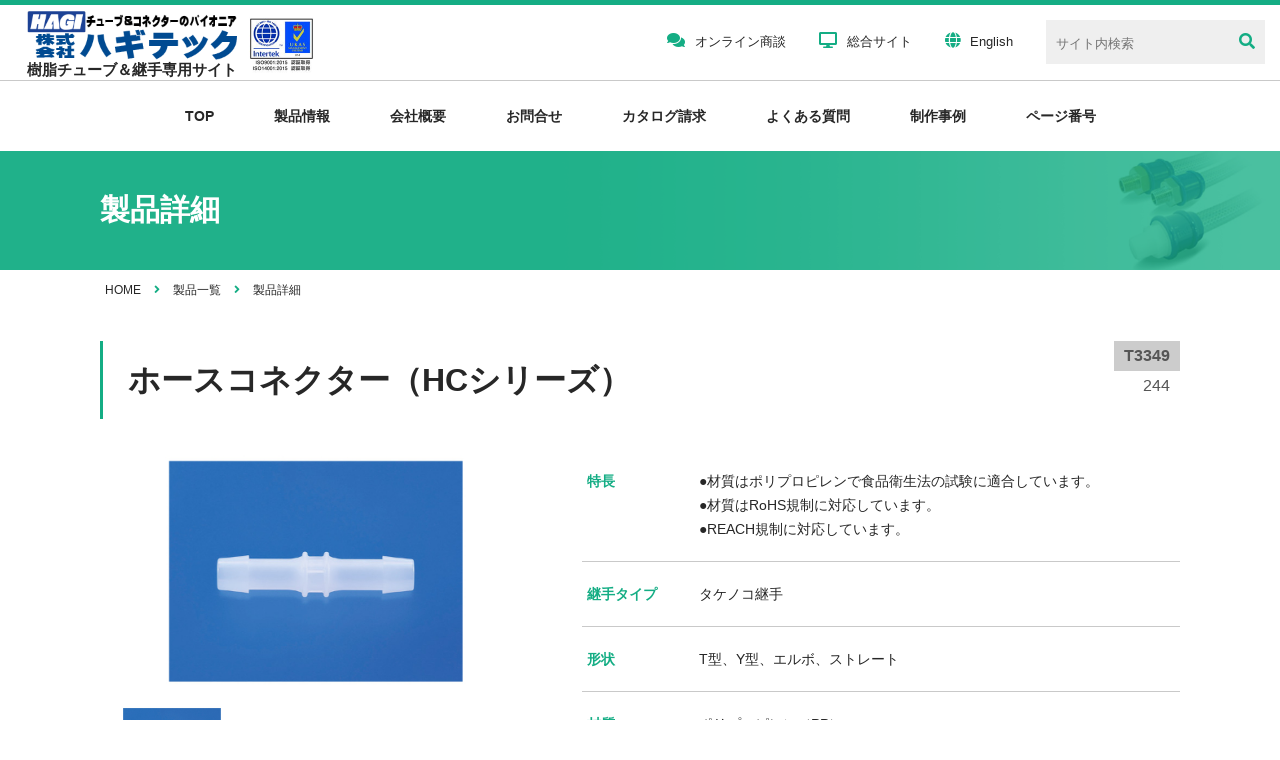

--- FILE ---
content_type: text/html; charset=UTF-8
request_url: https://www.hagi-tube.hagitec.co.jp/product/3349
body_size: 57452
content:
<!DOCTYPE html>
<html lang="ja" dir="ltr">
<head>
<meta charset="utf-8">
<!--[if IE]><meta http-equiv="X-UA-Compatible" content="IE=edge"><![endif]-->

<meta name="viewport" content="width=device-width, initial-scale=1.0, maximum-scale=1, user-scalable=0" />
<meta name="format-detection" content="telephone=no">
<link rel="shortcut icon" href="/static/images/common/favicon.ico">
<link type="text/css" href="/static/css/all.css" rel="stylesheet">
<link type="text/css" href="/static/css/slick.css" rel="stylesheet" />
<link type="text/css" href="/static/css/slick-theme.css" rel="stylesheet" />
<link type="text/css" href="/static/css/common.css" rel="stylesheet" />

<!-- Google tag (gtag.js) -->
<script async src="https://www.googletagmanager.com/gtag/js?id=G-BW2CBTMXNB"></script>
<script>
window.dataLayer = window.dataLayer || [];
function gtag(){dataLayer.push(arguments);}
gtag('js', new Date());

gtag('config', 'G-BW2CBTMXNB');
</script>

	<style>img:is([sizes="auto" i], [sizes^="auto," i]) { contain-intrinsic-size: 3000px 1500px }</style>
	
		<!-- All in One SEO 4.8.8 - aioseo.com -->
		<title>ホースコネクター（HCシリーズ） - 株式会社ハギテック（チューブ・継手サイト）</title>
	<meta name="description" content="材質はポリプロピレンで食品衛生法の試験に適合しています。" />
	<meta name="robots" content="max-image-preview:large" />
	<link rel="canonical" href="https://www.hagi-tube.hagitec.co.jp/product/3349" />
	<meta name="generator" content="All in One SEO (AIOSEO) 4.8.8" />
		<meta property="og:locale" content="ja_JP" />
		<meta property="og:site_name" content="株式会社ハギテック（チューブ・継手サイト） - 各種チューブのパイオニア" />
		<meta property="og:type" content="article" />
		<meta property="og:title" content="ホースコネクター（HCシリーズ） - 株式会社ハギテック（チューブ・継手サイト）" />
		<meta property="og:description" content="材質はポリプロピレンで食品衛生法の試験に適合しています。" />
		<meta property="og:url" content="https://www.hagi-tube.hagitec.co.jp/product/3349" />
		<meta property="article:published_time" content="2023-09-07T04:43:06+00:00" />
		<meta property="article:modified_time" content="2023-09-07T04:43:06+00:00" />
		<meta name="twitter:card" content="summary" />
		<meta name="twitter:title" content="ホースコネクター（HCシリーズ） - 株式会社ハギテック（チューブ・継手サイト）" />
		<meta name="twitter:description" content="材質はポリプロピレンで食品衛生法の試験に適合しています。" />
		<script type="application/ld+json" class="aioseo-schema">
			{"@context":"https:\/\/schema.org","@graph":[{"@type":"BreadcrumbList","@id":"https:\/\/www.hagi-tube.hagitec.co.jp\/product\/3349#breadcrumblist","itemListElement":[{"@type":"ListItem","@id":"https:\/\/www.hagi-tube.hagitec.co.jp#listItem","position":1,"name":"\u30db\u30fc\u30e0","item":"https:\/\/www.hagi-tube.hagitec.co.jp","nextItem":{"@type":"ListItem","@id":"https:\/\/www.hagi-tube.hagitec.co.jp\/products\/#listItem","name":"\u88fd\u54c1"}},{"@type":"ListItem","@id":"https:\/\/www.hagi-tube.hagitec.co.jp\/products\/#listItem","position":2,"name":"\u88fd\u54c1","item":"https:\/\/www.hagi-tube.hagitec.co.jp\/products\/","nextItem":{"@type":"ListItem","@id":"https:\/\/www.hagi-tube.hagitec.co.jp\/product\/fitting\/fitting_04\/#listItem","name":"\u30bf\u30b1\u30ce\u30b3\u7d99\u624b"},"previousItem":{"@type":"ListItem","@id":"https:\/\/www.hagi-tube.hagitec.co.jp#listItem","name":"\u30db\u30fc\u30e0"}},{"@type":"ListItem","@id":"https:\/\/www.hagi-tube.hagitec.co.jp\/product\/fitting\/fitting_04\/#listItem","position":3,"name":"\u30bf\u30b1\u30ce\u30b3\u7d99\u624b","item":"https:\/\/www.hagi-tube.hagitec.co.jp\/product\/fitting\/fitting_04\/","nextItem":{"@type":"ListItem","@id":"https:\/\/www.hagi-tube.hagitec.co.jp\/product\/3349#listItem","name":"\u30db\u30fc\u30b9\u30b3\u30cd\u30af\u30bf\u30fc\uff08HC\u30b7\u30ea\u30fc\u30ba\uff09"},"previousItem":{"@type":"ListItem","@id":"https:\/\/www.hagi-tube.hagitec.co.jp\/products\/#listItem","name":"\u88fd\u54c1"}},{"@type":"ListItem","@id":"https:\/\/www.hagi-tube.hagitec.co.jp\/product\/3349#listItem","position":4,"name":"\u30db\u30fc\u30b9\u30b3\u30cd\u30af\u30bf\u30fc\uff08HC\u30b7\u30ea\u30fc\u30ba\uff09","previousItem":{"@type":"ListItem","@id":"https:\/\/www.hagi-tube.hagitec.co.jp\/product\/fitting\/fitting_04\/#listItem","name":"\u30bf\u30b1\u30ce\u30b3\u7d99\u624b"}}]},{"@type":"ItemPage","@id":"https:\/\/www.hagi-tube.hagitec.co.jp\/product\/3349#itempage","url":"https:\/\/www.hagi-tube.hagitec.co.jp\/product\/3349","name":"\u30db\u30fc\u30b9\u30b3\u30cd\u30af\u30bf\u30fc\uff08HC\u30b7\u30ea\u30fc\u30ba\uff09 - \u682a\u5f0f\u4f1a\u793e\u30cf\u30ae\u30c6\u30c3\u30af\uff08\u30c1\u30e5\u30fc\u30d6\u30fb\u7d99\u624b\u30b5\u30a4\u30c8\uff09","description":"\u6750\u8cea\u306f\u30dd\u30ea\u30d7\u30ed\u30d4\u30ec\u30f3\u3067\u98df\u54c1\u885b\u751f\u6cd5\u306e\u8a66\u9a13\u306b\u9069\u5408\u3057\u3066\u3044\u307e\u3059\u3002","inLanguage":"ja","isPartOf":{"@id":"https:\/\/www.hagi-tube.hagitec.co.jp\/#website"},"breadcrumb":{"@id":"https:\/\/www.hagi-tube.hagitec.co.jp\/product\/3349#breadcrumblist"},"datePublished":"2023-09-07T13:43:06+09:00","dateModified":"2023-09-07T13:43:06+09:00"},{"@type":"Organization","@id":"https:\/\/www.hagi-tube.hagitec.co.jp\/#organization","name":"\u682a\u5f0f\u4f1a\u793e\u30cf\u30ae\u30c6\u30c3\u30af","description":"\u5404\u7a2e\u30c1\u30e5\u30fc\u30d6\u306e\u30d1\u30a4\u30aa\u30cb\u30a2","url":"https:\/\/www.hagi-tube.hagitec.co.jp\/"},{"@type":"WebSite","@id":"https:\/\/www.hagi-tube.hagitec.co.jp\/#website","url":"https:\/\/www.hagi-tube.hagitec.co.jp\/","name":"\u682a\u5f0f\u4f1a\u793e\u30cf\u30ae\u30c6\u30c3\u30af\uff08\u30c1\u30e5\u30fc\u30d6\u30fb\u7d99\u624b\u30b5\u30a4\u30c8\uff09","description":"\u5404\u7a2e\u30c1\u30e5\u30fc\u30d6\u306e\u30d1\u30a4\u30aa\u30cb\u30a2","inLanguage":"ja","publisher":{"@id":"https:\/\/www.hagi-tube.hagitec.co.jp\/#organization"}}]}
		</script>
		<!-- All in One SEO -->

<script type="text/javascript">
/* <![CDATA[ */
window._wpemojiSettings = {"baseUrl":"https:\/\/s.w.org\/images\/core\/emoji\/16.0.1\/72x72\/","ext":".png","svgUrl":"https:\/\/s.w.org\/images\/core\/emoji\/16.0.1\/svg\/","svgExt":".svg","source":{"concatemoji":"https:\/\/www.hagi-tube.hagitec.co.jp\/wp\/wp-includes\/js\/wp-emoji-release.min.js?ver=6.8.3"}};
/*! This file is auto-generated */
!function(s,n){var o,i,e;function c(e){try{var t={supportTests:e,timestamp:(new Date).valueOf()};sessionStorage.setItem(o,JSON.stringify(t))}catch(e){}}function p(e,t,n){e.clearRect(0,0,e.canvas.width,e.canvas.height),e.fillText(t,0,0);var t=new Uint32Array(e.getImageData(0,0,e.canvas.width,e.canvas.height).data),a=(e.clearRect(0,0,e.canvas.width,e.canvas.height),e.fillText(n,0,0),new Uint32Array(e.getImageData(0,0,e.canvas.width,e.canvas.height).data));return t.every(function(e,t){return e===a[t]})}function u(e,t){e.clearRect(0,0,e.canvas.width,e.canvas.height),e.fillText(t,0,0);for(var n=e.getImageData(16,16,1,1),a=0;a<n.data.length;a++)if(0!==n.data[a])return!1;return!0}function f(e,t,n,a){switch(t){case"flag":return n(e,"\ud83c\udff3\ufe0f\u200d\u26a7\ufe0f","\ud83c\udff3\ufe0f\u200b\u26a7\ufe0f")?!1:!n(e,"\ud83c\udde8\ud83c\uddf6","\ud83c\udde8\u200b\ud83c\uddf6")&&!n(e,"\ud83c\udff4\udb40\udc67\udb40\udc62\udb40\udc65\udb40\udc6e\udb40\udc67\udb40\udc7f","\ud83c\udff4\u200b\udb40\udc67\u200b\udb40\udc62\u200b\udb40\udc65\u200b\udb40\udc6e\u200b\udb40\udc67\u200b\udb40\udc7f");case"emoji":return!a(e,"\ud83e\udedf")}return!1}function g(e,t,n,a){var r="undefined"!=typeof WorkerGlobalScope&&self instanceof WorkerGlobalScope?new OffscreenCanvas(300,150):s.createElement("canvas"),o=r.getContext("2d",{willReadFrequently:!0}),i=(o.textBaseline="top",o.font="600 32px Arial",{});return e.forEach(function(e){i[e]=t(o,e,n,a)}),i}function t(e){var t=s.createElement("script");t.src=e,t.defer=!0,s.head.appendChild(t)}"undefined"!=typeof Promise&&(o="wpEmojiSettingsSupports",i=["flag","emoji"],n.supports={everything:!0,everythingExceptFlag:!0},e=new Promise(function(e){s.addEventListener("DOMContentLoaded",e,{once:!0})}),new Promise(function(t){var n=function(){try{var e=JSON.parse(sessionStorage.getItem(o));if("object"==typeof e&&"number"==typeof e.timestamp&&(new Date).valueOf()<e.timestamp+604800&&"object"==typeof e.supportTests)return e.supportTests}catch(e){}return null}();if(!n){if("undefined"!=typeof Worker&&"undefined"!=typeof OffscreenCanvas&&"undefined"!=typeof URL&&URL.createObjectURL&&"undefined"!=typeof Blob)try{var e="postMessage("+g.toString()+"("+[JSON.stringify(i),f.toString(),p.toString(),u.toString()].join(",")+"));",a=new Blob([e],{type:"text/javascript"}),r=new Worker(URL.createObjectURL(a),{name:"wpTestEmojiSupports"});return void(r.onmessage=function(e){c(n=e.data),r.terminate(),t(n)})}catch(e){}c(n=g(i,f,p,u))}t(n)}).then(function(e){for(var t in e)n.supports[t]=e[t],n.supports.everything=n.supports.everything&&n.supports[t],"flag"!==t&&(n.supports.everythingExceptFlag=n.supports.everythingExceptFlag&&n.supports[t]);n.supports.everythingExceptFlag=n.supports.everythingExceptFlag&&!n.supports.flag,n.DOMReady=!1,n.readyCallback=function(){n.DOMReady=!0}}).then(function(){return e}).then(function(){var e;n.supports.everything||(n.readyCallback(),(e=n.source||{}).concatemoji?t(e.concatemoji):e.wpemoji&&e.twemoji&&(t(e.twemoji),t(e.wpemoji)))}))}((window,document),window._wpemojiSettings);
/* ]]> */
</script>
<style id='wp-emoji-styles-inline-css' type='text/css'>

	img.wp-smiley, img.emoji {
		display: inline !important;
		border: none !important;
		box-shadow: none !important;
		height: 1em !important;
		width: 1em !important;
		margin: 0 0.07em !important;
		vertical-align: -0.1em !important;
		background: none !important;
		padding: 0 !important;
	}
</style>
<link rel='stylesheet' id='wp-block-library-css' href='https://www.hagi-tube.hagitec.co.jp/wp/wp-includes/css/dist/block-library/style.min.css?ver=6.8.3' type='text/css' media='all' />
<style id='classic-theme-styles-inline-css' type='text/css'>
/*! This file is auto-generated */
.wp-block-button__link{color:#fff;background-color:#32373c;border-radius:9999px;box-shadow:none;text-decoration:none;padding:calc(.667em + 2px) calc(1.333em + 2px);font-size:1.125em}.wp-block-file__button{background:#32373c;color:#fff;text-decoration:none}
</style>
<style id='global-styles-inline-css' type='text/css'>
:root{--wp--preset--aspect-ratio--square: 1;--wp--preset--aspect-ratio--4-3: 4/3;--wp--preset--aspect-ratio--3-4: 3/4;--wp--preset--aspect-ratio--3-2: 3/2;--wp--preset--aspect-ratio--2-3: 2/3;--wp--preset--aspect-ratio--16-9: 16/9;--wp--preset--aspect-ratio--9-16: 9/16;--wp--preset--color--black: #000000;--wp--preset--color--cyan-bluish-gray: #abb8c3;--wp--preset--color--white: #ffffff;--wp--preset--color--pale-pink: #f78da7;--wp--preset--color--vivid-red: #cf2e2e;--wp--preset--color--luminous-vivid-orange: #ff6900;--wp--preset--color--luminous-vivid-amber: #fcb900;--wp--preset--color--light-green-cyan: #7bdcb5;--wp--preset--color--vivid-green-cyan: #00d084;--wp--preset--color--pale-cyan-blue: #8ed1fc;--wp--preset--color--vivid-cyan-blue: #0693e3;--wp--preset--color--vivid-purple: #9b51e0;--wp--preset--gradient--vivid-cyan-blue-to-vivid-purple: linear-gradient(135deg,rgba(6,147,227,1) 0%,rgb(155,81,224) 100%);--wp--preset--gradient--light-green-cyan-to-vivid-green-cyan: linear-gradient(135deg,rgb(122,220,180) 0%,rgb(0,208,130) 100%);--wp--preset--gradient--luminous-vivid-amber-to-luminous-vivid-orange: linear-gradient(135deg,rgba(252,185,0,1) 0%,rgba(255,105,0,1) 100%);--wp--preset--gradient--luminous-vivid-orange-to-vivid-red: linear-gradient(135deg,rgba(255,105,0,1) 0%,rgb(207,46,46) 100%);--wp--preset--gradient--very-light-gray-to-cyan-bluish-gray: linear-gradient(135deg,rgb(238,238,238) 0%,rgb(169,184,195) 100%);--wp--preset--gradient--cool-to-warm-spectrum: linear-gradient(135deg,rgb(74,234,220) 0%,rgb(151,120,209) 20%,rgb(207,42,186) 40%,rgb(238,44,130) 60%,rgb(251,105,98) 80%,rgb(254,248,76) 100%);--wp--preset--gradient--blush-light-purple: linear-gradient(135deg,rgb(255,206,236) 0%,rgb(152,150,240) 100%);--wp--preset--gradient--blush-bordeaux: linear-gradient(135deg,rgb(254,205,165) 0%,rgb(254,45,45) 50%,rgb(107,0,62) 100%);--wp--preset--gradient--luminous-dusk: linear-gradient(135deg,rgb(255,203,112) 0%,rgb(199,81,192) 50%,rgb(65,88,208) 100%);--wp--preset--gradient--pale-ocean: linear-gradient(135deg,rgb(255,245,203) 0%,rgb(182,227,212) 50%,rgb(51,167,181) 100%);--wp--preset--gradient--electric-grass: linear-gradient(135deg,rgb(202,248,128) 0%,rgb(113,206,126) 100%);--wp--preset--gradient--midnight: linear-gradient(135deg,rgb(2,3,129) 0%,rgb(40,116,252) 100%);--wp--preset--font-size--small: 13px;--wp--preset--font-size--medium: 20px;--wp--preset--font-size--large: 36px;--wp--preset--font-size--x-large: 42px;--wp--preset--spacing--20: 0.44rem;--wp--preset--spacing--30: 0.67rem;--wp--preset--spacing--40: 1rem;--wp--preset--spacing--50: 1.5rem;--wp--preset--spacing--60: 2.25rem;--wp--preset--spacing--70: 3.38rem;--wp--preset--spacing--80: 5.06rem;--wp--preset--shadow--natural: 6px 6px 9px rgba(0, 0, 0, 0.2);--wp--preset--shadow--deep: 12px 12px 50px rgba(0, 0, 0, 0.4);--wp--preset--shadow--sharp: 6px 6px 0px rgba(0, 0, 0, 0.2);--wp--preset--shadow--outlined: 6px 6px 0px -3px rgba(255, 255, 255, 1), 6px 6px rgba(0, 0, 0, 1);--wp--preset--shadow--crisp: 6px 6px 0px rgba(0, 0, 0, 1);}:where(.is-layout-flex){gap: 0.5em;}:where(.is-layout-grid){gap: 0.5em;}body .is-layout-flex{display: flex;}.is-layout-flex{flex-wrap: wrap;align-items: center;}.is-layout-flex > :is(*, div){margin: 0;}body .is-layout-grid{display: grid;}.is-layout-grid > :is(*, div){margin: 0;}:where(.wp-block-columns.is-layout-flex){gap: 2em;}:where(.wp-block-columns.is-layout-grid){gap: 2em;}:where(.wp-block-post-template.is-layout-flex){gap: 1.25em;}:where(.wp-block-post-template.is-layout-grid){gap: 1.25em;}.has-black-color{color: var(--wp--preset--color--black) !important;}.has-cyan-bluish-gray-color{color: var(--wp--preset--color--cyan-bluish-gray) !important;}.has-white-color{color: var(--wp--preset--color--white) !important;}.has-pale-pink-color{color: var(--wp--preset--color--pale-pink) !important;}.has-vivid-red-color{color: var(--wp--preset--color--vivid-red) !important;}.has-luminous-vivid-orange-color{color: var(--wp--preset--color--luminous-vivid-orange) !important;}.has-luminous-vivid-amber-color{color: var(--wp--preset--color--luminous-vivid-amber) !important;}.has-light-green-cyan-color{color: var(--wp--preset--color--light-green-cyan) !important;}.has-vivid-green-cyan-color{color: var(--wp--preset--color--vivid-green-cyan) !important;}.has-pale-cyan-blue-color{color: var(--wp--preset--color--pale-cyan-blue) !important;}.has-vivid-cyan-blue-color{color: var(--wp--preset--color--vivid-cyan-blue) !important;}.has-vivid-purple-color{color: var(--wp--preset--color--vivid-purple) !important;}.has-black-background-color{background-color: var(--wp--preset--color--black) !important;}.has-cyan-bluish-gray-background-color{background-color: var(--wp--preset--color--cyan-bluish-gray) !important;}.has-white-background-color{background-color: var(--wp--preset--color--white) !important;}.has-pale-pink-background-color{background-color: var(--wp--preset--color--pale-pink) !important;}.has-vivid-red-background-color{background-color: var(--wp--preset--color--vivid-red) !important;}.has-luminous-vivid-orange-background-color{background-color: var(--wp--preset--color--luminous-vivid-orange) !important;}.has-luminous-vivid-amber-background-color{background-color: var(--wp--preset--color--luminous-vivid-amber) !important;}.has-light-green-cyan-background-color{background-color: var(--wp--preset--color--light-green-cyan) !important;}.has-vivid-green-cyan-background-color{background-color: var(--wp--preset--color--vivid-green-cyan) !important;}.has-pale-cyan-blue-background-color{background-color: var(--wp--preset--color--pale-cyan-blue) !important;}.has-vivid-cyan-blue-background-color{background-color: var(--wp--preset--color--vivid-cyan-blue) !important;}.has-vivid-purple-background-color{background-color: var(--wp--preset--color--vivid-purple) !important;}.has-black-border-color{border-color: var(--wp--preset--color--black) !important;}.has-cyan-bluish-gray-border-color{border-color: var(--wp--preset--color--cyan-bluish-gray) !important;}.has-white-border-color{border-color: var(--wp--preset--color--white) !important;}.has-pale-pink-border-color{border-color: var(--wp--preset--color--pale-pink) !important;}.has-vivid-red-border-color{border-color: var(--wp--preset--color--vivid-red) !important;}.has-luminous-vivid-orange-border-color{border-color: var(--wp--preset--color--luminous-vivid-orange) !important;}.has-luminous-vivid-amber-border-color{border-color: var(--wp--preset--color--luminous-vivid-amber) !important;}.has-light-green-cyan-border-color{border-color: var(--wp--preset--color--light-green-cyan) !important;}.has-vivid-green-cyan-border-color{border-color: var(--wp--preset--color--vivid-green-cyan) !important;}.has-pale-cyan-blue-border-color{border-color: var(--wp--preset--color--pale-cyan-blue) !important;}.has-vivid-cyan-blue-border-color{border-color: var(--wp--preset--color--vivid-cyan-blue) !important;}.has-vivid-purple-border-color{border-color: var(--wp--preset--color--vivid-purple) !important;}.has-vivid-cyan-blue-to-vivid-purple-gradient-background{background: var(--wp--preset--gradient--vivid-cyan-blue-to-vivid-purple) !important;}.has-light-green-cyan-to-vivid-green-cyan-gradient-background{background: var(--wp--preset--gradient--light-green-cyan-to-vivid-green-cyan) !important;}.has-luminous-vivid-amber-to-luminous-vivid-orange-gradient-background{background: var(--wp--preset--gradient--luminous-vivid-amber-to-luminous-vivid-orange) !important;}.has-luminous-vivid-orange-to-vivid-red-gradient-background{background: var(--wp--preset--gradient--luminous-vivid-orange-to-vivid-red) !important;}.has-very-light-gray-to-cyan-bluish-gray-gradient-background{background: var(--wp--preset--gradient--very-light-gray-to-cyan-bluish-gray) !important;}.has-cool-to-warm-spectrum-gradient-background{background: var(--wp--preset--gradient--cool-to-warm-spectrum) !important;}.has-blush-light-purple-gradient-background{background: var(--wp--preset--gradient--blush-light-purple) !important;}.has-blush-bordeaux-gradient-background{background: var(--wp--preset--gradient--blush-bordeaux) !important;}.has-luminous-dusk-gradient-background{background: var(--wp--preset--gradient--luminous-dusk) !important;}.has-pale-ocean-gradient-background{background: var(--wp--preset--gradient--pale-ocean) !important;}.has-electric-grass-gradient-background{background: var(--wp--preset--gradient--electric-grass) !important;}.has-midnight-gradient-background{background: var(--wp--preset--gradient--midnight) !important;}.has-small-font-size{font-size: var(--wp--preset--font-size--small) !important;}.has-medium-font-size{font-size: var(--wp--preset--font-size--medium) !important;}.has-large-font-size{font-size: var(--wp--preset--font-size--large) !important;}.has-x-large-font-size{font-size: var(--wp--preset--font-size--x-large) !important;}
:where(.wp-block-post-template.is-layout-flex){gap: 1.25em;}:where(.wp-block-post-template.is-layout-grid){gap: 1.25em;}
:where(.wp-block-columns.is-layout-flex){gap: 2em;}:where(.wp-block-columns.is-layout-grid){gap: 2em;}
:root :where(.wp-block-pullquote){font-size: 1.5em;line-height: 1.6;}
</style>
<link rel='stylesheet' id='custom-style-css' href='https://www.hagi-tube.hagitec.co.jp/wp/wp-content/plugins/custom_editor_new/css/style.css?ver=6.8.3' type='text/css' media='all' />
<script type="text/javascript" src="https://www.hagi-tube.hagitec.co.jp/wp/wp-includes/js/jquery/jquery.min.js?ver=3.7.1" id="jquery-core-js"></script>
<script type="text/javascript" src="https://www.hagi-tube.hagitec.co.jp/wp/wp-includes/js/jquery/jquery-migrate.min.js?ver=3.4.1" id="jquery-migrate-js"></script>
<link rel="https://api.w.org/" href="https://www.hagi-tube.hagitec.co.jp/wp-json/" /><link rel="alternate" title="JSON" type="application/json" href="https://www.hagi-tube.hagitec.co.jp/wp-json/wp/v2/product/3349" /><link rel="EditURI" type="application/rsd+xml" title="RSD" href="https://www.hagi-tube.hagitec.co.jp/wp/xmlrpc.php?rsd" />
<meta name="generator" content="WordPress 6.8.3" />

</head>
<body>
<div id="container">
<header>
	<div class="spLogo">
		<h1 class="logo"><a href="https://www.hagi-tube.hagitec.co.jp/"><img src="/static/images/common/logo.png" alt="株式会社ハギテック"><p>樹脂チューブ＆継手専用サイト</p></a></h1>
		<div class="iso"><img src="/static/images/common/iso.png" alt="ISO"></div>
	</div>
	<div id="nav-drawer">
		<input id="nav-input" type="checkbox" class="nav-unshown">
		<label id="nav-open" class="menuBox" for="nav-input"><span class="menuBtn"></span></label>
		<label class="nav-unshown" id="nav-close" for="nav-input"></label>
		<div id="nav-content">
			<div class="nav-continr">
				<div class="headerInr clear">
					<div class="subNav01 clear">
						<div class="logoCont">
							<h1 class="logo"><a href="https://www.hagi-tube.hagitec.co.jp/"><img src="/static/images/common/logo.png" alt="株式会社ハギテック"><p>樹脂チューブ＆継手専用サイト</p></a></h1>
							<div class="iso"><img src="/static/images/common/iso.png" alt="ISO"></div>
						</div>
						<ul class="clear">
							<li><a href="https://www.hagitec.co.jp/cgi-bin/zoom/request.php" target="blank"><i class="fas fa-comments"></i>オンライン商談</a></li>
							<li><a href="http://www.hagitec.co.jp/" target="blank"><i class="fas fa-desktop"></i>総合サイト</a></li>
							<li><a href="https://www.hagitec.co.jp/homeeng.htm" target="blank"><i class="fas fa-globe"></i>English</a></li>
							<li class="search">
								<form id="form" action="https://www.hagi-tube.hagitec.co.jp/" method="get">
									<input id="s-box" name="s" type="text" placeholder="サイト内検索"/>
									<button type="submit" id="s-btn-area"><i class="fas fa-search"></i></button>
								</form>
							</li>
						</ul>
					</div>
					<div class="subNav02">
						<ul class="globalNav clear">
							<li><a href="https://www.hagi-tube.hagitec.co.jp/">TOP</a></li>
							<li class="product">
								<span>製品情報</span>
								<div class="inrNav">
									<ul class="clear">
										<li><a href="https://www.hagi-tube.hagitec.co.jp/product/">チューブ一覧</a></li>
										<li><a href="https://www.hagi-tube.hagitec.co.jp/product/fitting/">継手一覧</a></li>
										<li><a href="https://www.hagi-tube.hagitec.co.jp/product/pickup/">新製品・注目製品</a></li>
									</ul>
								</div>
							</li>
							<li><a href="https://www.hagitec.co.jp/fureki/company/" target="_blank">会社概要</a></li>
							<li><a href="https://www.hagi-tube.hagitec.co.jp/contact/">お問合せ</a></li>
							<li><a href="https://www.hagi-tube.hagitec.co.jp/catalog/">カタログ請求</a></li>
							<li><a href="https://www.hagi-tube.hagitec.co.jp/faq/">よくある質問</a></li>
							<li><a href="https://www.hagi-tube.hagitec.co.jp/example/">制作事例</a></li>
							<li><span class="navPageNo">ページ番号</span></li>
						</ul>
					</div>
				</div>
			</div>
		</div>
	</div>
</header>
<div class="popup pageNo">
	<div class="bg"></div>
	<div class="body">
		<h2>ページ番号検索</h2>
		<form action="https://www.hagi-tube.hagitec.co.jp/" method="get">
			<input name="s" type="hidden" />
			<p><input type="text" name="id" placeholder="ページ番号"></p>
			<ul>
				<li><button>検索</button></li>
				<li><span class="close">閉じる</span></li>
			</ul>
		</form>
	</div>
</div><style>
.productThumb {text-align:left;}

.tab_content_area .h_400 { max-height:400px; overflow-y: auto; }
.tab_content_area .h_600 { max-height:600px; overflow-y: auto; }
.tab_content_area .h_800 { max-height:800px; overflow-y: auto; }
@media screen and (max-width:960px){
	.tabCont .tab_content_area { width: 100%; overflow-x:auto; -webkit-overflow-scrolling: touch; background-attachment: scroll; }
}
</style>
<style>
/** form **/
.wpcf7-validation-errors {display:none !important; }
.formArea .sendBtn input.wpcf7c-btn-confirm { width: 350px; margin: 0 auto; border: 0; position: relative; text-align: center; background: #004A91; color: #fff; font-size: 14px; font-weight: bold; line-height: 30px; padding: 20px; transition: all 0.3s ease 0s; }
.formArea .sendBtn input.wpcf7-back  { width: 350px; margin: 0 auto; border: 0; position: relative; text-align: center; background: #5c5b60; color: #fff; font-size: 14px; font-weight: bold; line-height: 30px; padding: 20px; transition: all 0.3s ease 0s; }
.formArea .sendBtn input.wpcf7-submit { width: 350px; margin: 0 auto; border: 0; position: relative; text-align: center; background: #004A91; color: #fff; font-size: 14px; font-weight: bold; line-height: 30px; padding: 20px; transition: all 0.3s ease 0s; }
.formArea .sendBtn .btn:before { position: absolute; right: 10px; top: 30px; content: ''; width: 10px; height: 10px; background: url(/static/images/common/arrow_right_w.svg) no-repeat; background-size: contain; z-index: 1; }
.formArea .sendBtn .btn.btn-back:before { top:50px; }
.formArea .sendBtn .btn {display:block; position: relative; cursor: pointer;}
.formArea .sendBtn .btn:hover { opacity: 0.85; }

input[type=submit] {cursor: pointer;}

input.wpcf7c-conf,
textarea.wpcf7c-conf {
  border: 0;
  padding: 0;
  background: #fff;
  resize: none;
}
span.wpcf7-list-item {
    margin:0;
}
.contact .formArea.form_confirmed tr td .checkbox-parts::before{ display:none; }
.contact .formArea.form_confirmed tr td .checkbox-parts{ padding:0; }
.contact .formArea.form_confirmed tr td .checkbox-input:checked + .checkbox-parts::after { display:none; }
.contact .formArea.form_confirmed tr td select{ border:0; background-image:none; }
.contact .formArea.form_confirmed .hide-confirm { display:none; }

.catalog .formArea.form_confirmed tr td .checkbox-parts::before{ display:none; }
/* .catalog .formArea.form_confirmed tr td .checkbox-parts{ padding:0; } */
.catalog .formArea.form_confirmed tr td .checkbox-input:checked + .checkbox-parts::after { display:none; }
.catalog .formArea.form_confirmed tr td select{ border:0; background-image:none; }
.catalog .formArea.form_confirmed .hide-confirm { display:none; }

.formArea.form_confirmed tr td.address01 .postNum01 { border:0;padding:0; }
.formArea.form_confirmed tr td.address01 .postNum02 { border:0;padding:0; }
</style><article class="productDetail">
	<div class="catchTit">
		<div class="catchInr">
			<h2>製品詳細</h2>
		</div>
	</div>
	<div class="breadcrumb clear">
		<ul class="clear" itemscope itemtype="http://schema.org/BreadcrumbList">
			<li class="homeBread" itemprop="itemListElement" itemscope itemtype="http://schema.org/ListItem"><a itemprop="item" href="/"><span itemprop="name">HOME</span></a><meta itemprop="position" content="1" /></li>
			<li><i class="fas fa-angle-right"></i></li>
			<li class="childBread01" itemprop="itemListElement" itemscope itemtype="http://schema.org/ListItem"><a itemprop="item" href="/product/"><span itemprop="name">製品一覧</span></a><meta itemprop="position" content="2" /></li>
			<li><i class="fas fa-angle-right"></i></li>
			<li class="childBread01" itemprop="itemListElement" itemscope itemtype="http://schema.org/ListItem"><span itemprop="name">製品詳細</span><meta itemprop="position" content="3" /></li>
		</ul>
	</div>
	<div class="content clear">
						<div class="titCont clear">
			<div class="itemTit">
								<h3 class="itemName">ホースコネクター（HCシリーズ）</h3>
												<p class="pageNo">T3349</p>
								<p class="symbol">244</p>
							</div>
		</div>
				<div class="detailCont">
			<div class="column clear">
				<div class="leftCont">
															<div class="slideCont">
						<div class="productSlider">    
															<div class="slide"><img src="https://www.hagi-tube.hagitec.co.jp/wp/wp-content/uploads/2023/09/63319598.jpg" alt="ホースコネクター"></div>
													</div>
						<div class="productThumb clear">
															<div class="thumb"><img src="https://www.hagi-tube.hagitec.co.jp/wp/wp-content/uploads/2023/09/63319598.jpg" alt="ホースコネクター"></div>
													</div>
					</div>
																													</div>
				<div class="rightCont">
															<dl class="clear">
						<dt>特長</dt>
						<dd>●材質はポリプロピレンで食品衛生法の試験に適合しています。<br />
●材質はRoHS規制に対応しています。<br />
●REACH規制に対応しています。</dd>
					</dl>
																																																																						<dl class="clear">
						<dt>継手タイプ</dt>
						<dd>
						タケノコ継手						</dd>
					</dl>
																									<dl class="clear">
						<dt>形状</dt>
						<dd>T型、Y型、エルボ、ストレート</dd>
					</dl>
																														<dl class="clear">
						<dt>材質</dt>
						<dd>ポリプロピレン（PP）</dd>
					</dl>
																				<dl class="clear">
						<dt>RoHS2</dt>
						<dd>対応品</dd>
					</dl>
																								</div>
			</div>
			<div class="tabCont">
									
<div class="wp-block-custom-editor-tab"><div class="tab_container">
<div class="wp-block-custom-editor-tab-content"><div class="tab_content_container"><span class="tab_title">ストレート</span><div class="tab_content">
<div class="wp-block-custom-editor-tab-content-main"><div class="tab_content_main">
<p><img decoding="async" class="alignnone size-full wp-image-3351" src="https://www.hagi-tube.hagitec.co.jp/wp/wp-content/uploads/2023/09/244-2012.jpg" alt="" width="200" height="150"></p>
<table width="700">
<tbody>
<tr>
<th width="122">コード&nbsp;</th>
<th width="128">型式</th>
<th width="179">仕様&nbsp;</th>
<th width="199">適用ホース内径（mm）&nbsp;</th>
<th width="72">入数&nbsp;</th>
</tr>
<tr>
<th>244-2012-02</th>
<td>HCS90&nbsp;</td>
<td rowspan="5">同径</td>
<td>9</td>
<td rowspan="5">&nbsp;10&nbsp;</td>
</tr>
<tr>
<th>244-2012-04</th>
<td>HCS120</td>
<td>12</td>
</tr>
<tr>
<th>244-2012-05</th>
<td>HCS150</td>
<td>15</td>
</tr>
<tr>
<th>244-2012-06</th>
<td>HCS190</td>
<td>19</td>
</tr>
<tr>
<th>244-2012-07</th>
<td>HCS250</td>
<td>25</td>
</tr>
</tbody>
</table>
</div></div>
</div></div></div>



<div class="wp-block-custom-editor-tab-content"><div class="tab_content_container"><span class="tab_title">エルボ</span><div class="tab_content">
<div class="wp-block-custom-editor-tab-content-main"><div class="tab_content_main">
<p><img decoding="async" class="alignnone size-full wp-image-3352" src="https://www.hagi-tube.hagitec.co.jp/wp/wp-content/uploads/2023/09/244-2013.jpg" alt="" width="200" height="150"></p>
<table width="700">
<tbody>
<tr>
<th width="122">コード&nbsp;</th>
<th width="128">型式</th>
<th width="179">仕様&nbsp;</th>
<th width="199">適用ホース内径（mm）&nbsp;</th>
<th width="72">入数&nbsp;</th>
</tr>
<tr>
<th>&nbsp;244-2013-02</th>
<td>&nbsp;HCL90</td>
<td rowspan="5">&nbsp;同径</td>
<td>9</td>
<td rowspan="5">&nbsp;10&nbsp;&nbsp;&nbsp;&nbsp;</td>
</tr>
<tr>
<th>&nbsp;244-2013-04</th>
<td>&nbsp;HCL120</td>
<td>12</td>
</tr>
<tr>
<th>&nbsp;244-2013-05</th>
<td>&nbsp;HCL150</td>
<td>15</td>
</tr>
<tr>
<th>&nbsp;244-2013-06</th>
<td>&nbsp;HCL190</td>
<td>19</td>
</tr>
<tr>
<th>&nbsp;244-2013-07</th>
<td>&nbsp;HCL250</td>
<td>25</td>
</tr>
</tbody>
</table>
</div></div>
</div></div></div>



<div class="wp-block-custom-editor-tab-content"><div class="tab_content_container"><span class="tab_title">T型</span><div class="tab_content">
<div class="wp-block-custom-editor-tab-content-main"><div class="tab_content_main">
<p><img decoding="async" class="alignnone size-full wp-image-3353" src="https://www.hagi-tube.hagitec.co.jp/wp/wp-content/uploads/2023/09/244-2014.jpg" alt="" width="200" height="150"></p>
<table width="700">
<tbody>
<tr>
<th width="122">コード&nbsp;</th>
<th width="128">型式</th>
<th width="179">仕様&nbsp;</th>
<th width="199">適用ホース内径（mm）&nbsp;</th>
<th width="72">入数&nbsp;</th>
</tr>
<tr>
<th>&nbsp;244-2014-02</th>
<td>&nbsp;HCT90</td>
<td rowspan="5">&nbsp;同径</td>
<td>&nbsp;9</td>
<td rowspan="5">&nbsp;10&nbsp;&nbsp;&nbsp;&nbsp;</td>
</tr>
<tr>
<th>&nbsp;244-2014-04</th>
<td>&nbsp;HCT120</td>
<td>&nbsp;12</td>
</tr>
<tr>
<th>&nbsp;244-2014-05</th>
<td>&nbsp;HCT150</td>
<td>&nbsp;15</td>
</tr>
<tr>
<th>&nbsp;244-2014-06</th>
<td>&nbsp;HCT190</td>
<td>&nbsp;19</td>
</tr>
<tr>
<th>&nbsp;244-2014-07</th>
<td>&nbsp;HCT250</td>
<td>&nbsp;25</td>
</tr>
</tbody>
</table>
</div></div>
</div></div></div>



<div class="wp-block-custom-editor-tab-content"><div class="tab_content_container"><span class="tab_title">Y型</span><div class="tab_content">
<div class="wp-block-custom-editor-tab-content-main"><div class="tab_content_main">
<p><img loading="lazy" decoding="async" class="alignnone size-full wp-image-3354" src="https://www.hagi-tube.hagitec.co.jp/wp/wp-content/uploads/2023/09/244-2015.jpg" alt="" width="200" height="150" /></p>
<table width="700">
<tbody>
<tr>
<th width="122">コード </th>
<th width="128">型式</th>
<th width="179">仕様 </th>
<th width="199">適用ホース内径（mm）</th>
<th width="72">入数 </th>
</tr>
<tr>
<th> 244-2015-02</th>
<td>HCY90 </td>
<td rowspan="5"> 同径</td>
<td> 9</td>
<td rowspan="5"> 10    </td>
</tr>
<tr>
<th> 244-2015-04</th>
<td>HCY120</td>
<td> 12</td>
</tr>
<tr>
<th> 244-2015-05</th>
<td>HCY150</td>
<td> 15</td>
</tr>
<tr>
<th> 244-2015-06</th>
<td>HCY190</td>
<td> 19</td>
</tr>
<tr>
<th> 244-2015-07</th>
<td>HCY250</td>
<td> 25</td>
</tr>
</tbody>
</table>
</div></div>
</div></div></div>
</div></div>
							</div>
			<div class="asideCont">
																			</div>
		</div>
	</div>
			<section id="form_container" class="contactCont">
		<div class="bgInr">
			<div class="btnArea clear">
				<div class="btn contactNow"><a href="#form_area">お問い合わせはこちら</a></div>
								<div class="btn catalog"><a href="/catalog">カタログ請求</a></div>
				<div class="btn contact"><a href="https://www.hagitec.co.jp/cgi-bin/zoom/request.php" target="_blank">オンライン商談予約はこちら</a><p class="contactAtt">※クリックしますと総合サイトに移動致します。</p></div>
							</div>
			<div class="content clear">
				<div id="form_area" class="formArea">
															<div id="mw_wp_form_mw-wp-form-230" class="mw_wp_form mw_wp_form_input  ">
					<form method="post" action="" enctype="multipart/form-data"><div class="errorwrap">
<h3><i class="fas fa-exclamation-triangle"></i>入力内容に誤りがあります</h3>
<p>
</p></div>
<div class="formInr">
<table>
<tr>
<th class="required">お客様の関連分野</th>
<td>
            
<select name="related_fields" >
			<option value="" selected='selected'>
			選択してください		</option>
			<option value="情報・通信" >
			情報・通信		</option>
			<option value="半導体" >
			半導体		</option>
			<option value="FPD(フラットパネルディスプレイ)" >
			FPD(フラットパネルディスプレイ)		</option>
			<option value="健康・医療" >
			健康・医療		</option>
			<option value="精密機器（機械・ロボット）航空・宇宙・海洋" >
			精密機器（機械・ロボット）航空・宇宙・海洋		</option>
			<option value="自動車・輸送" >
			自動車・輸送		</option>
			<option value="エネルギー" >
			エネルギー		</option>
			<option value="環境・防災" >
			環境・防災		</option>
			<option value="計測・測定" >
			計測・測定		</option>
			<option value="家電" >
			家電		</option>
			<option value="機能部品" >
			機能部品		</option>
			<option value="建築・土木" >
			建築・土木		</option>
			<option value="食品・製薬" >
			食品・製薬		</option>
			<option value="商社" >
			商社		</option>
			<option value="その他" >
			その他		</option>
	</select>

        </td>
</tr>
<tr>
<th class="required">ご要望</th>
<td>
            
	<span class="mwform-checkbox-field horizontal-item">
		<label >
			<input type="checkbox" name="request[data][]" value="見積希望" class="checkbox_input" />
			<span class="mwform-checkbox-field-text">見積希望</span>
		</label>
	</span>
	<span class="mwform-checkbox-field horizontal-item">
		<label >
			<input type="checkbox" name="request[data][]" value="購入希望" class="checkbox_input" />
			<span class="mwform-checkbox-field-text">購入希望</span>
		</label>
	</span>
	<span class="mwform-checkbox-field horizontal-item">
		<label >
			<input type="checkbox" name="request[data][]" value="連絡希望" class="checkbox_input" />
			<span class="mwform-checkbox-field-text">連絡希望</span>
		</label>
	</span>
	<span class="mwform-checkbox-field horizontal-item">
		<label >
			<input type="checkbox" name="request[data][]" value="訪問希望" class="checkbox_input" />
			<span class="mwform-checkbox-field-text">訪問希望</span>
		</label>
	</span>
	<span class="mwform-checkbox-field horizontal-item">
		<label >
			<input type="checkbox" name="request[data][]" value="その他" class="checkbox_input" />
			<span class="mwform-checkbox-field-text">その他</span>
		</label>
	</span>

<input type="hidden" name="request[separator]" value="," />

<input type="hidden" name="__children[request][]" value="{&quot;\u898b\u7a4d\u5e0c\u671b&quot;:&quot;\u898b\u7a4d\u5e0c\u671b&quot;,&quot;\u8cfc\u5165\u5e0c\u671b&quot;:&quot;\u8cfc\u5165\u5e0c\u671b&quot;,&quot;\u9023\u7d61\u5e0c\u671b&quot;:&quot;\u9023\u7d61\u5e0c\u671b&quot;,&quot;\u8a2a\u554f\u5e0c\u671b&quot;:&quot;\u8a2a\u554f\u5e0c\u671b&quot;,&quot;\u305d\u306e\u4ed6&quot;:&quot;\u305d\u306e\u4ed6&quot;}" />

        </td>
</tr>
<tr>
<th class="required">動機</th>
<td>
            
	<span class="mwform-checkbox-field horizontal-item">
		<label >
			<input type="checkbox" name="motivation[data][]" value="新規導入" class="checkbox_input" />
			<span class="mwform-checkbox-field-text">新規導入</span>
		</label>
	</span>
	<span class="mwform-checkbox-field horizontal-item">
		<label >
			<input type="checkbox" name="motivation[data][]" value="既存入替" class="checkbox_input" />
			<span class="mwform-checkbox-field-text">既存入替</span>
		</label>
	</span>
	<span class="mwform-checkbox-field horizontal-item">
		<label >
			<input type="checkbox" name="motivation[data][]" value="試作検討" class="checkbox_input" />
			<span class="mwform-checkbox-field-text">試作検討</span>
		</label>
	</span>
	<span class="mwform-checkbox-field horizontal-item">
		<label >
			<input type="checkbox" name="motivation[data][]" value="コストダウン" class="checkbox_input" />
			<span class="mwform-checkbox-field-text">コストダウン</span>
		</label>
	</span>
	<span class="mwform-checkbox-field horizontal-item">
		<label >
			<input type="checkbox" name="motivation[data][]" value="情報収集" class="checkbox_input" />
			<span class="mwform-checkbox-field-text">情報収集</span>
		</label>
	</span>
	<span class="mwform-checkbox-field horizontal-item">
		<label >
			<input type="checkbox" name="motivation[data][]" value="その他" class="checkbox_input" />
			<span class="mwform-checkbox-field-text">その他</span>
		</label>
	</span>

<input type="hidden" name="motivation[separator]" value="," />

<input type="hidden" name="__children[motivation][]" value="{&quot;\u65b0\u898f\u5c0e\u5165&quot;:&quot;\u65b0\u898f\u5c0e\u5165&quot;,&quot;\u65e2\u5b58\u5165\u66ff&quot;:&quot;\u65e2\u5b58\u5165\u66ff&quot;,&quot;\u8a66\u4f5c\u691c\u8a0e&quot;:&quot;\u8a66\u4f5c\u691c\u8a0e&quot;,&quot;\u30b3\u30b9\u30c8\u30c0\u30a6\u30f3&quot;:&quot;\u30b3\u30b9\u30c8\u30c0\u30a6\u30f3&quot;,&quot;\u60c5\u5831\u53ce\u96c6&quot;:&quot;\u60c5\u5831\u53ce\u96c6&quot;,&quot;\u305d\u306e\u4ed6&quot;:&quot;\u305d\u306e\u4ed6&quot;}" />

        </td>
</tr>
<tr>
<th class="required">お名前</th>
<td>
            
<input type="text" name="username" size="60" value="" placeholder="山田　太郎" />

        </td>
</tr>
<tr>
<th class="any">フリガナ</th>
<td>
            
<input type="text" name="userruby" size="60" value="" placeholder="ヤマダ　タロウ" />

        </td>
</tr>
<tr>
<th class="required">会社名</th>
<td>
            
<input type="text" name="company" size="60" value="" placeholder="株式会社ハギテック" />

        </td>
</tr>
<tr>
<th class="any">部署名</th>
<td>
            
<input type="text" name="department" size="60" value="" placeholder="営業部" />

        </td>
</tr>
<tr>
<th class="required">郵便番号</th>
<td class="address01">
            
<span class="mwform-zip-field">
	〒
	<input type="text" name="zip[data][0]" class="postNum02 p-postal-code" size="4" maxlength="3" value="" data-conv-half-alphanumeric="true" />
	-	<input type="text" name="zip[data][1]" class="postNum02 p-postal-code" size="5" maxlength="4" value="" data-conv-half-alphanumeric="true" />
</span>

<input type="hidden" name="zip[separator]" value="-" />

        </td>
</tr>
<tr>
<th class="required">都道府県</th>
<td class="address02">
           
<select name="pref" class="p-region">
			<option value="北海道" >
			北海道		</option>
			<option value="青森県" >
			青森県		</option>
			<option value="岩手県" >
			岩手県		</option>
			<option value="宮城県" >
			宮城県		</option>
			<option value="秋田県" >
			秋田県		</option>
			<option value="山形県" >
			山形県		</option>
			<option value="福島県" >
			福島県		</option>
			<option value="茨城県" >
			茨城県		</option>
			<option value="栃木県" >
			栃木県		</option>
			<option value="群馬県" >
			群馬県		</option>
			<option value="埼玉県" >
			埼玉県		</option>
			<option value="千葉県" >
			千葉県		</option>
			<option value="東京都" >
			東京都		</option>
			<option value="神奈川県" >
			神奈川県		</option>
			<option value="新潟県" >
			新潟県		</option>
			<option value="富山県" >
			富山県		</option>
			<option value="石川県" >
			石川県		</option>
			<option value="福井県" >
			福井県		</option>
			<option value="山梨県" >
			山梨県		</option>
			<option value="長野県" >
			長野県		</option>
			<option value="岐阜県" >
			岐阜県		</option>
			<option value="静岡県" >
			静岡県		</option>
			<option value="愛知県" >
			愛知県		</option>
			<option value="三重県" >
			三重県		</option>
			<option value="滋賀県" >
			滋賀県		</option>
			<option value="京都府" >
			京都府		</option>
			<option value="大阪府" >
			大阪府		</option>
			<option value="兵庫県" >
			兵庫県		</option>
			<option value="奈良県" >
			奈良県		</option>
			<option value="和歌山県" >
			和歌山県		</option>
			<option value="鳥取県" >
			鳥取県		</option>
			<option value="島根県" >
			島根県		</option>
			<option value="岡山県" >
			岡山県		</option>
			<option value="広島県" >
			広島県		</option>
			<option value="山口県" >
			山口県		</option>
			<option value="徳島県" >
			徳島県		</option>
			<option value="香川県" >
			香川県		</option>
			<option value="愛媛県" >
			愛媛県		</option>
			<option value="高知県" >
			高知県		</option>
			<option value="福岡県" >
			福岡県		</option>
			<option value="佐賀県" >
			佐賀県		</option>
			<option value="長崎県" >
			長崎県		</option>
			<option value="熊本県" >
			熊本県		</option>
			<option value="大分県" >
			大分県		</option>
			<option value="宮崎県" >
			宮崎県		</option>
			<option value="鹿児島県" >
			鹿児島県		</option>
			<option value="沖縄県" >
			沖縄県		</option>
	</select>

<input type="hidden" name="__children[pref][]" value="{&quot;\u5317\u6d77\u9053&quot;:&quot;\u5317\u6d77\u9053&quot;,&quot;\u9752\u68ee\u770c&quot;:&quot;\u9752\u68ee\u770c&quot;,&quot;\u5ca9\u624b\u770c&quot;:&quot;\u5ca9\u624b\u770c&quot;,&quot;\u5bae\u57ce\u770c&quot;:&quot;\u5bae\u57ce\u770c&quot;,&quot;\u79cb\u7530\u770c&quot;:&quot;\u79cb\u7530\u770c&quot;,&quot;\u5c71\u5f62\u770c&quot;:&quot;\u5c71\u5f62\u770c&quot;,&quot;\u798f\u5cf6\u770c&quot;:&quot;\u798f\u5cf6\u770c&quot;,&quot;\u8328\u57ce\u770c&quot;:&quot;\u8328\u57ce\u770c&quot;,&quot;\u6803\u6728\u770c&quot;:&quot;\u6803\u6728\u770c&quot;,&quot;\u7fa4\u99ac\u770c&quot;:&quot;\u7fa4\u99ac\u770c&quot;,&quot;\u57fc\u7389\u770c&quot;:&quot;\u57fc\u7389\u770c&quot;,&quot;\u5343\u8449\u770c&quot;:&quot;\u5343\u8449\u770c&quot;,&quot;\u6771\u4eac\u90fd&quot;:&quot;\u6771\u4eac\u90fd&quot;,&quot;\u795e\u5948\u5ddd\u770c&quot;:&quot;\u795e\u5948\u5ddd\u770c&quot;,&quot;\u65b0\u6f5f\u770c&quot;:&quot;\u65b0\u6f5f\u770c&quot;,&quot;\u5bcc\u5c71\u770c&quot;:&quot;\u5bcc\u5c71\u770c&quot;,&quot;\u77f3\u5ddd\u770c&quot;:&quot;\u77f3\u5ddd\u770c&quot;,&quot;\u798f\u4e95\u770c&quot;:&quot;\u798f\u4e95\u770c&quot;,&quot;\u5c71\u68a8\u770c&quot;:&quot;\u5c71\u68a8\u770c&quot;,&quot;\u9577\u91ce\u770c&quot;:&quot;\u9577\u91ce\u770c&quot;,&quot;\u5c90\u961c\u770c&quot;:&quot;\u5c90\u961c\u770c&quot;,&quot;\u9759\u5ca1\u770c&quot;:&quot;\u9759\u5ca1\u770c&quot;,&quot;\u611b\u77e5\u770c&quot;:&quot;\u611b\u77e5\u770c&quot;,&quot;\u4e09\u91cd\u770c&quot;:&quot;\u4e09\u91cd\u770c&quot;,&quot;\u6ecb\u8cc0\u770c&quot;:&quot;\u6ecb\u8cc0\u770c&quot;,&quot;\u4eac\u90fd\u5e9c&quot;:&quot;\u4eac\u90fd\u5e9c&quot;,&quot;\u5927\u962a\u5e9c&quot;:&quot;\u5927\u962a\u5e9c&quot;,&quot;\u5175\u5eab\u770c&quot;:&quot;\u5175\u5eab\u770c&quot;,&quot;\u5948\u826f\u770c&quot;:&quot;\u5948\u826f\u770c&quot;,&quot;\u548c\u6b4c\u5c71\u770c&quot;:&quot;\u548c\u6b4c\u5c71\u770c&quot;,&quot;\u9ce5\u53d6\u770c&quot;:&quot;\u9ce5\u53d6\u770c&quot;,&quot;\u5cf6\u6839\u770c&quot;:&quot;\u5cf6\u6839\u770c&quot;,&quot;\u5ca1\u5c71\u770c&quot;:&quot;\u5ca1\u5c71\u770c&quot;,&quot;\u5e83\u5cf6\u770c&quot;:&quot;\u5e83\u5cf6\u770c&quot;,&quot;\u5c71\u53e3\u770c&quot;:&quot;\u5c71\u53e3\u770c&quot;,&quot;\u5fb3\u5cf6\u770c&quot;:&quot;\u5fb3\u5cf6\u770c&quot;,&quot;\u9999\u5ddd\u770c&quot;:&quot;\u9999\u5ddd\u770c&quot;,&quot;\u611b\u5a9b\u770c&quot;:&quot;\u611b\u5a9b\u770c&quot;,&quot;\u9ad8\u77e5\u770c&quot;:&quot;\u9ad8\u77e5\u770c&quot;,&quot;\u798f\u5ca1\u770c&quot;:&quot;\u798f\u5ca1\u770c&quot;,&quot;\u4f50\u8cc0\u770c&quot;:&quot;\u4f50\u8cc0\u770c&quot;,&quot;\u9577\u5d0e\u770c&quot;:&quot;\u9577\u5d0e\u770c&quot;,&quot;\u718a\u672c\u770c&quot;:&quot;\u718a\u672c\u770c&quot;,&quot;\u5927\u5206\u770c&quot;:&quot;\u5927\u5206\u770c&quot;,&quot;\u5bae\u5d0e\u770c&quot;:&quot;\u5bae\u5d0e\u770c&quot;,&quot;\u9e7f\u5150\u5cf6\u770c&quot;:&quot;\u9e7f\u5150\u5cf6\u770c&quot;,&quot;\u6c96\u7e04\u770c&quot;:&quot;\u6c96\u7e04\u770c&quot;}" />

        </td>
</tr>
<tr>
<th class="required">都道府県以下</th>
<td class="address03">
            
<input type="text" name="address" class="p-locality p-street-address p-extended-address" size="60" value="" placeholder="豊島区東池袋4-41-24" />

        </td>
</tr>
<tr>
<th class="required">電話番号</th>
<td class="tel">
            
<span class="mwform-tel-field">
	<input type="text" name="tel[data][0]" class="tel" size="6" maxlength="5" value="" data-conv-half-alphanumeric="true" />
	-	<input type="text" name="tel[data][1]" class="tel" size="5" maxlength="4" value="" data-conv-half-alphanumeric="true" />
	-	<input type="text" name="tel[data][2]" class="tel" size="5" maxlength="4" value="" data-conv-half-alphanumeric="true" />
</span>

<input type="hidden" name="tel[separator]" value="-" />
<br /><span class="info hide-confirm">※半角数字、ハイフンなしで入力してください</span>
        </td>
</tr>
<tr>
<th class="required">メールアドレス</th>
<td>
            
<input type="text" name="email" class="mail01" size="60" value="" placeholder="info@hagitec.co.jp" />
<br />
<span class="info hide-confirm">※半角英数字で入力してください</span>
        </td>
</tr>
<tr class="hide-confirm">
<th class="required">メールアドレス<br />(確認用)</th>
<td>
            
<input type="text" name="email_confirm" class="mail02" size="60" value="" placeholder="info@hagitec.co.jp" />
<br />
<span class="info hide-confirm">※半角英数字で入力してください</span>
        </td>
</tr>
<tr>
<th>閲覧URL</th>
<td>
            <span class="current_url"></span><br />
            
<input type="hidden" name="current_url" value="" />

        </td>
</tr>
<tr>
<th class="required">お問い合わせ内容</th>
<td>
            
<textarea name="message" cols="50" rows="10" ></textarea>

        </td>
</tr>
<tr>
<th class="any">添付資料</th>
<td>
            
<input type="file" name="document" id="document" />
<span data-mwform-file-delete="document" class="mwform-file-delete">&times;</span>
<br />
            <span class="inDisc hide-confirm">※ファイル容量 5MBまで</span>
        </td>
</tr>
</table>
</div>
<div class="sendBtn"><span class="btn">
<input type="submit" name="submitConfirm" value="確認する" />
</span></div>
<p><span class="p-country-name" style="display:none">Japan</span></p>
<input type="hidden" name="mw-wp-form-form-id" value="230" /><input type="hidden" name="mw_wp_form_token" value="caefde4d324e9c248081703cdfd9770750b28e342369e2ed85fa8ccef99f4f82" /></form>
				<!-- end .mw_wp_form --></div>									</div>
			</div>
		</div>
	</section>
	</article>
<script src="https://yubinbango.github.io/yubinbango/yubinbango.js" charset="UTF-8"></script>
<script>
jQuery(function($){
    $('#form_area').parent().show();

    if($('article.top').length > 0){
        $('.btnArea .btn.contact a').on('click', function(e){
            e.stopPropagation();
            e.preventDefault();
            $('#form_area').parent().slideDown();
        });
    }
    else{
        $('.btnArea .btn.contactNow a').on('click', function(e){
            e.stopPropagation();
            e.preventDefault();
            $('#form_area').parent().slideDown();
        });
    }

    //お問い合わせではチェックボックスを調整する
    if($('.contact').length > 0){
        $('.checkbox-input').each(function(){
            var $target = $(this);
            $target.removeClass('checkbox-input');
            var $input = $target.find('input');
            $input.addClass('checkbox-input');
            $input.next().addClass('checkbox-parts');
        });
    }
    
    $('#btn_submit').on('click', function(e){
        e.stopPropagation();
        e.preventDefault();
        $('form').submit();
        return false;
    });

    var url = location.href;
    var hashindex = url.indexOf('#');
    if(hashindex > 0){
        url = url.substr(0,hashindex);
    }
    $(".current_url").text(url);
    $('[name="current_url"]').val(url);


    var checkButtons = function(){
        $(".sendBtn .btn input").each(function(){
            var $target = $(this);
            if(!$target.is(':visible')){
                $target.parent().css("opacity",0);
            }
            else{
                $target.parent().css("opacity",1);
            }
        });
    };
    //checkButtons();
    

    $(".wpcf7 .screen-reader-response").hide();
    $(".wpcf7 .wpcf7-validation-errors").hide();
    $('.errorwrap').hide();
    $('.errorwrap ul li').hide();
    $('.formInr').find('.attTxt').hide();
    $('.wpcf7-select').find('option').eq(0).attr('value', '');

    var checkErrors = function(){
		$('.errorwrap').show();
		var $errorTarget = $('.mw_wp_form').find('.error').parent().parent();
		$errorTarget.addClass('warning');
    }

    var scrollTop = function(){
		const position = $('#form_container').offset().top;
        $("html,body").animate({scrollTop:position},500);
        // location.hash = "form_container";
    };

    $('.wpcf7c-btn-back').on('click', function(){
        modifyForDefault();
        scrollTop();
        checkButtons();
    });

    document.addEventListener( 'wpcf7submit', function( e ) {
        switch ( e.detail.status ) {
            case 'wpcf7c_confirmed':
                // 確認画面
                checkErrors();
                modifyForConfirm();
                scrollTop();
                break;
            case 'mw_wp_form_complete':
                // メール送信完了時
                checkErrors();
                modifyForFinish();
                scrollTop();
                break;
            case 'validation_failed':
                // エラー時
                checkErrors();
                scrollTop();
                break;
            default:
                checkButtons();
        }
    }, false );

    //スクロールを無効
    window.wpcf7c_scroll = function(unit_tag){
        scrollTop();
    };

    $('#form_area').parent().hide();

	if ( $('.error')[0] ) {
		console.log('aaa');
		$(".contactCont .bgInr").toggleClass('active');
		$(".contactCont .content").slideToggle();
		scrollTop();
		checkErrors();
	}

	if($('div').hasClass('mw_wp_form_confirm')){
		$(".contactCont .bgInr").toggleClass('active');
		$(".contactCont .content").slideToggle();
		scrollTop();
	}
	if($('div').hasClass('mw_wp_form_complete')){
		$(".contactCont .bgInr").toggleClass('active');
		$(".contactCont .content").slideToggle();
		scrollTop();
	}

	$( '.mw_wp_form form' ).attr( 'class', 'h-adr' );
	new YubinBango.MicroformatDom();
});
</script><div class="pageTop"><a href="#container"><img src="/static/images/common/arrow_top_g.svg" alt="pagetop"></a></div>
<footer>
	<div class="footInr clear">
		<div class="footBox01">
			<div class="logo"><a href="/"><img src="/static/images/common/logo.png" alt="株式会社ハギテック"></a></div>
			<dl>
				<dt>株式会社ハギテック HAGITEC CO. LTD.</dt>
				<dd>〒284-0001 千葉県四街道市大日246-7</dd>
				<dd>TEL 043-423-8741 / FAX 043-423-8684</dd>
			</dl>
		</div>
		<div class="footBox02 clear">
			<ul class="footNav">
				<li><span>製品情報</span></li>
				<li><a href="https://www.hagi-tube.hagitec.co.jp/product/">チューブ一覧</a></li>
				<li><a href="https://www.hagi-tube.hagitec.co.jp/product/fitting/">継手一覧</a></li>
				<li><a href="https://www.hagi-tube.hagitec.co.jp/product/pickup/">新製品・注目製品</a></li>
			</ul>
			<ul class="footNav">
				<li><a href="https://www.hagitec.co.jp/fureki/company/" target="_blank">会社概要</a></li>
				<li><a href="https://www.hagi-tube.hagitec.co.jp/faq/">よくある質問</a></li>
				<li><a href="https://www.hagi-tube.hagitec.co.jp/example/">制作事例</a></li>
				<li><a href="#" class="navPageNo">ページ番号</a></li>
			</ul>
		</div>
		<div class="footBox03 clear">
			<div class="contactBtn"><a href="https://www.hagi-tube.hagitec.co.jp/contact/">お問合せ</a></div>
			<div class="catalogBtn"><a href="https://www.hagi-tube.hagitec.co.jp/catalog/">カタログ請求</a></div>
		</div>
	</div>
	<div class="footCopy clear">
		<ul class="clear">
			<li><a href="https://www.hagitec.co.jp/fureki/privacy/" target="_blank">プライバシーポリシー</a></li>
			<li><a href="https://www.hagitec.co.jp/fureki/terms/" target="_blank">規約・免責事項</a></li>
		</ul>
		<div class="copyRight">&copy; Hagitec inc. Allrights Reserved.</div>
	</div>
</footer></div>
<script src="/static/js/jquery.js" type="text/javascript"></script>
<script src="/static/js/slick.min.js" type="text/javascript"></script>
<script src="/static/js/jquery.tile.js" type="text/javascript"></script>
<script src="/static/js/common.js" type="text/javascript"></script>
<script>
$(function(){
    $('button[type="reset"]').on('click', function(e){
        e.preventDefault();
        e.stopPropagation();
        $(this).parent().parent().parent().find('[type="checkbox"]').prop("checked", false);
    });
})
</script>

<script type="speculationrules">
{"prefetch":[{"source":"document","where":{"and":[{"href_matches":"\/*"},{"not":{"href_matches":["\/wp\/wp-*.php","\/wp\/wp-admin\/*","\/wp\/wp-content\/uploads\/*","\/wp\/wp-content\/*","\/wp\/wp-content\/plugins\/*","\/wp\/wp-content\/themes\/hagitec\/*","\/*\\?(.+)"]}},{"not":{"selector_matches":"a[rel~=\"nofollow\"]"}},{"not":{"selector_matches":".no-prefetch, .no-prefetch a"}}]},"eagerness":"conservative"}]}
</script>
<link rel='stylesheet' id='mw-wp-form-css' href='https://www.hagi-tube.hagitec.co.jp/wp/wp-content/plugins/mw-wp-form/css/style.css?ver=6.8.3' type='text/css' media='all' />
<script type="text/javascript" src="https://www.hagi-tube.hagitec.co.jp/wp/wp-content/plugins/custom_editor_new/js/custom.js?ver=1.0" id="custom-js-js"></script>
<script type="text/javascript" src="https://www.hagi-tube.hagitec.co.jp/wp/wp-content/plugins/mw-wp-form/js/form.js?ver=6.8.3" id="mw-wp-form-js"></script>
</body>
</html>

--- FILE ---
content_type: text/css
request_url: https://www.hagi-tube.hagitec.co.jp/static/css/slick-theme.css
body_size: 2018
content:
@charset 'UTF-8';
/* Arrows */
.slick-prev,
.slick-next
{
    position: absolute;
    top: 50%;
    z-index: 10;

    display: block;

    width: 40px;
    height: 40px;
    padding: 0;
    margin-top: -20px;
    -webkit-transform: translate(0, -50%);
    -ms-transform: translate(0, -50%);
    transform: translate(0, -50%);

    cursor: pointer;

    color: transparent;
    border: none;
    outline: none;
    background-color: rgba(39,39,39,0.5);
    background-repeat: no-repeat;
    background-position: center center;
    background-size: 12px 12px;
    transition: all 0.3s ease 0s;
}
.slick-prev:hover,
.slick-prev:focus,
.slick-next:hover,
.slick-next:focus
{
    color: transparent;
    outline: none;
    background-color: rgba(39,39,39,0.7);
}

.slick-prev:before,
.slick-next:before
{
    display: block;
    width: 40px;
    height: 40px;
}

.slick-prev
{
    background-image: url(/static/images/common/arrow_left_w.svg);
    left: 0;
}
.slick-next
{
    background-image: url(/static/images/common/arrow_right_w.svg);
    right: 0;
}

/* Dots */
.slick-dots
{
    display: block;

    width: 100%;
    padding: 20px 0;
    margin: 0;
    line-height: 1;
    font-size: 0;

    list-style: none;

    text-align: center;
}
.slick-dots li
{
    position: relative;

    display: inline-block;

    width: 30px;
    height: 5px;
    margin: 0 5px;
    line-height: 0;
    padding: 0;

    cursor: pointer;
}
.slick-dots li button
{
    font-size: 0;
    line-height: 0;

    display: block;

    width: 30px;
    height: 5px;
    padding: 0;

    cursor: pointer;

    color: transparent;
    border: 0;
    outline: none;
    background: #EFEFEF;
}
.slick-dots li button:hover,
.slick-dots li button:focus
{
    outline: none;
}
.slick-dots li button:hover:before,
.slick-dots li button:focus:before
{
    opacity: 1;
}
.slick-dots li.slick-active button
{
    background: #14AD84;
}

@media screen and (max-width:960px){
    .slick-dots li { width: 25px; }
    .slick-dots li button { width: 25px; }
}

--- FILE ---
content_type: text/css
request_url: https://www.hagi-tube.hagitec.co.jp/static/css/common.css
body_size: 92423
content:
@charset "utf-8";
@import url('components.css');
@import url('https://fonts.googleapis.com/css?family=Roboto+Condensed:300,400,700&display=swap');

/*
font-family: 'Roboto Condensed', sans-serif;
*/

body { font-family: "ヒラギノ角ゴ ProN W3", Hiragino Kaku Gothic ProN, "游ゴシック体", YuGothic, "游ゴシック Medium", "Yu Gothic Medium", "游ゴシック", "Yu Gothic", Arial, "メイリオ", Meiryo, sans-serif; }
a { text-decoration: none; display: block; color: #14AD84; }
p { font-size: 13px; }
h1 { font-size: 24px; }
h2 { font-size: 22px; }
h3 { font-size: 18px; }
h4 { font-size: 16px; }
h5 { font-size: 14px; }
h6 { font-size: 10px; }

strong { font-weight: bold; }
table img { max-width: 100%; height: auto; }
figcaption { font-size: 13px; }
#container { width: 100%; margin: 0 auto; position: relative; overflow: hidden; }
header { width: 100%; position: fixed; top: 0; left: 0; background: #fff; border-top: 5px solid #14AD84; z-index: 9991; }
header .spLogo { display: none; }
header .langSp { display: none; }
header .subNav01 { width: 100%; border-bottom: 1px solid #C9C9C9; transition: all 0.3s ease 0s; }
header .subNav01 .logoCont { float: left; padding: 5px 0 0; }
header .subNav01 .logoCont .logo { float: left; padding: 0 5px 0 25px; }
header .subNav01 .logoCont .logo img { width: 214px; }
header .subNav01 .logoCont .logo p { font-size: 15px; line-height: 20px; text-align: center; font-weight: bold; }
header .subNav01 .logoCont .iso { float: left; padding: 5px; }
header .subNav01 .logoCont .iso img { width: 65px; }
header .subNav01 ul { float: right; text-align: left; padding: 15px; }
header .subNav01 li { display: inline-block; font-size: 13px; line-height: 30px; padding: 5px 30px 5px 0; }
header .subNav01 li a { color: #272727; transition: all 0.3s ease 0s; }
header .subNav01 li a:hover { opacity: 0.85; }
header .subNav01 li i { color: #14AD84; font-size: 16px; line-height: 30px; padding: 0 10px 0 0; }
header .subNav01 li.search { background: #EFEFEF; vertical-align: top; padding: 0; }
header .subNav01 li.search input[type="text"] { padding: 5px; line-height: 30px; border: none; background: #EFEFEF; border-radius: 0; vertical-align: middle; text-indent: 5px; }
header .subNav01 li.search input[type="text"]:focus { border: none; background: #E5EFFC none 0 0 no-repeat; }
header .subNav01 li.search button { color: #14AD84; font-size: 20px; line-height: 30px; background-color: transparent; border: none; cursor: pointer; outline: none; padding: 5px 10px; }
header .subNav01 li.search  i { line-height: 30px; padding: 0; }
header .subNav02 { width: 100%; margin: 0 auto; }
header .subNav02 .globalNav { text-align: center; font-size: 0; }
header .subNav02 .globalNav li { display: inline-block; transition: all 0.3s ease 0s; }
header .subNav02 .globalNav li a { display: block; text-align: center; padding: 15px 30px; color: #272727; font-size: 14px; line-height: 40px; font-weight: bold; transition: all 0.3s ease 0s; }
header .subNav02 .globalNav li span { display: block; text-align: center; padding: 15px 30px; color: #272727; font-size: 14px; line-height: 40px; font-weight: bold; transition: all 0.3s ease 0s; }
header .subNav02 .globalNav li.navl2 a { line-height: 20px; }
header .subNav02 .globalNav li:hover { cursor: pointer; background: #14AD84; }
header .subNav02 .globalNav li:hover a { color: #fff; }
header .subNav02 .globalNav li:hover span { color: #fff; }
header .subNav02 .globalNav .spShow { display: none; }
header .subNav02 .globalNav .inrNav { display: none; width: 100%; position: absolute; left: 0; background: #14AD84; }
header .subNav02 .globalNav .inrNav ul { max-width: 1080px; margin: 0 auto; text-align: left; }
header .subNav02 .globalNav .inrNav li { display: inline-block; text-align: center; }
header .subNav02 .globalNav .inrNav li a { position: relative; padding: 20px 40px; color: #fff; font-size: 14px; line-height: 30px; font-weight: bold; }
header .subNav02 .globalNav .inrNav li a::after { border-bottom: 2px solid #fff; bottom: 0; content: ""; display: block; position: absolute; transition: all .3s ease; -webkit-transition: all .3s ease; width: 0;}
header .subNav02 .globalNav .inrNav li a::after { left: 0; }
header .subNav02 .globalNav .inrNav li a:hover::after { width: 100%; }
header .subNav02 .globalNav .inrNav li a:hover { background: #0b9a74; }

.menuBox { display: none; width: 60px; height: 60px; background: #14AD84; float: right; position: relative; z-index: 99999; }
.menuBtn { display: block; position: absolute; top: 29px; right: 15px; width: 30px; height: 2px; background: #fff; -moz-box-sizing: border-box; -webkit-box-sizing: border-box; box-sizing: border-box; -moz-transition: all 0.3s; -webkit-transition: all 0.3s; transition: all 0.3s; }
.menuBtn:before { content: ''; position: absolute; width: 30px; height: 2px; background: #fff; top: -10px; right: 0; -moz-transition: all 0.3s; -webkit-transition: all 0.3s; transition: all 0.3s; }
.menuBtn:after { content: ''; position: absolute; width: 30px; height: 2px; background: #fff; bottom: -10px; right: 0; -moz-transition: all 0.3s; -webkit-transition: all 0.3s; transition: all 0.3s; }
.menuBtn.active { background: transparent; }
.menuBtn.active:before { -moz-transform: rotate(-135deg); -webkit-transform: rotate(-135deg); transform: rotate(-135deg); top: 0; right: 0; }
.menuBtn.active:after { -moz-transform: rotate(135deg); -webkit-transform: rotate(135deg); transform: rotate(135deg); bottom: 0; right: 0; }
#nav-close { display: none; }
.nav-unshown { display:none; }
.is-animation header { border-bottom: 1px solid #C9C9C9; }
.is-animation header .subNav01 { display: none; }

.pageTop { text-align: center; border-top: 1px solid #C9C9C9; border-bottom: 1px solid #C9C9C9; box-sizing: border-box; }
.pageTop a { padding: 15px; transition: all 0.3s; }
.pageTop a:hover { padding: 10px 15px 20px 15px; }
.pageTop img { width: 20px; height: 20px; margin: 0 auto; }

footer .footInr { width: 1100px; padding: 50px 0; margin: 0 auto; }
footer .footBox01 { float: left; width: 25%; }
footer .footBox01 .logo { padding: 0 0 30px; }
footer .footBox01 .logo img { max-width: 100%; }
footer .footBox01 dl dt { font-size: 14px; line-height: 2; }
footer .footBox01 dl dd { font-size: 14px; line-height: 2; }
footer .footBox02 { float: left; width: 50%; }
footer .footBox02 .footNav { float: left; width: 50%; padding: 0 0 0 50px; }
footer .footBox02 .footNav li { padding: 10px 0; }
footer .footBox02 .footNav li span { position: relative; padding: 0; color: #272727; font-size: 14px; line-height: 20px; font-weight: bold; transition: all 0.3s ease 0s; }
footer .footBox02 .footNav li a { position: relative; padding: 0 0 0 20px; color: #272727; font-size: 14px; line-height: 20px; font-weight: bold; transition: all 0.3s ease 0s; }
footer .footBox02 .footNav li a:before { display: block; position: absolute; left: 0; top: 6px; content: ''; width: 8px; height: 8px; background: url(/static/images/common/arrow_right_g.svg) no-repeat; background-size: contain; }
footer .footBox02 .footNav li a:hover { opacity: 0.85; }
footer .footBox03 { float: left; width: 25%; padding: 0 0 0 50px; }
footer .footBox03 .contactBtn { padding: 10px 0; }
footer .footBox03 a { background: #14AD84; text-align: center; color: #fff; font-size: 14px; font-weight: bold; line-height: 30px; padding: 10px; transition: all 0.3s ease 0s; }
footer .footBox03 a:hover { opacity: 0.85; }
footer .footCopy { background: #F6F6F6; padding: 15px; }
footer .footCopy ul { float: left; }
footer .footCopy ul li { display: inline-block; padding: 0 20px; text-align: center; }
footer .footCopy ul li:first-child { border-right: 1px solid #C9C9C9; }
footer .footCopy ul li a { display: block; font-size: 13px; line-height: 30px; font-weight: bold; text-align: center; color: #565656; transition: all 0.3s ease 0s; }
footer .footCopy ul li a:hover { opacity: 0.85; }
footer .footCopy .copyRight { float: right; font-size: 12px; line-height: 30px; color: #565656; }

article { padding: 150px 0 0; }
.mainCatch { width: 100%; margin: 0 auto; }
.mainCatch .mainSlider { width: 100%; margin: 0 auto; }
.mainCatch .mainSlider .slide { width: 100%; height: 550px; margin: 0; display: flex; align-items: center; }
.mainCatch .mainSlider .slide.main01 { background: url(/static/images/top/main_slide01.jpg) no-repeat center center; background-size: cover; }
.mainCatch .mainSlider .slide.main02 { background: url(/static/images/top/main_slide02.jpg) no-repeat center center; background-size: cover; }
.mainCatch .mainSlider .slide.main03 { background: url(/static/images/top/main_slide03.jpg) no-repeat center center; background-size: cover; }
.mainCatch .mainSlider .slide.main04 { background: url(/static/images/top/main_slide04.jpg) no-repeat center center; background-size: cover; }
.mainCatch .mainSlider .slide.main05 { background: url(/static/images/top/main_slide05.jpg) no-repeat right center; background-size: cover; }
.mainCatch .mainSlider .slide.main06 { background: url(/static/images/top/main_slide06.jpg) no-repeat left center; background-size: cover; }
.mainCatch .mainSlider .slide .slideInr { width: 1080px; margin: 0 auto; padding: 0; }
.mainCatch .mainSlider .slide .slideInr h1 { text-align: left; width: 100%; margin: 10px 0; }
.mainCatch .mainSlider .slide .slideInr h2 { text-align: left; width: 100%; margin: 10px 0; }
.mainCatch .mainSlider .slide .slideInr p { text-align: left; width: 100%; margin: 10px 0; }
.mainCatch .mainSlider .slide .slideInr h1 span { padding: 5px 10px; font-size: 32px; line-height: 1.4; font-weight: bold; color: #272727; text-align: left; display: inline-block; background: rgba(255,255,255,0.8); }
.mainCatch .mainSlider .slide .slideInr h2 span { padding: 5px 10px; font-size: 32px; line-height: 1.4; font-weight: bold; color: #272727; text-align: left; display: inline-block; background: rgba(255,255,255,0.8); }
.mainCatch .mainSlider .slide .slideInr p span { padding: 5px 10px; font-size: 16px; line-height: 1.75; font-weight: bold; color: #272727; text-align: left; display: inline-block; background: rgba(255,255,255,0.8); }
.mainCatch .mainSlider .slide .slideInr .moreBtn { width: 250px; margin: 15px 0; }
.mainCatch .mainSlider .slide .slideInr .moreBtn a { position: relative; text-align: center; border: 1px solid #fff; color: #fff; font-size: 14px; font-weight: bold; line-height: 30px; padding: 10px; transition: all 0.3s ease 0s; }
.mainCatch .mainSlider .slide .slideInr .moreBtn a:before { position: absolute; right: 10px; top: 20px; content: ''; width: 10px; height: 10px; background: url(/static/images/common/arrow_right_w.svg) no-repeat; background-size: contain; }
.mainCatch .mainSlider .slide .slideInr .moreBtn a:hover { background: #fff; color: #14AD84; }
.mainCatch .mainSlider .slide .slideInr .moreBtn a:hover:before { background: url(/static/images/common/arrow_right_g.svg) no-repeat; background-size: contain; }

h1.title { display: none; }
.tit { margin: 0 auto 40px; }
.tit p { text-align: center; font-size: 20px; font-weight: bold; color: #14AD84; font-family: 'Roboto Condensed', sans-serif; }
.tit h1 { text-align: center; font-size: 30px; font-weight: bold; }
.tit h2 { text-align: center; font-size: 30px; font-weight: bold; }
.inrBox { width: 1080px; padding: 50px 0; margin: 0 auto; }

.topMovie h3 { text-align: center; font-size: 24px; font-weight: bold; padding: 0 0 20px; }
.topMovie .movieCont dt { max-width: 600px; margin: 0 auto; }
.topMovie .movieCont dt .movieInr { position: relative; width: 100%; padding-top: 56.25%; }
.topMovie .movieCont dt iframe { position: absolute; top: 0; right: 0; width: 100%; height: 100%; }
.topMovie .movieCont dd { font-size: 16px; padding: 10px 0 0; text-align: center; }

.top .tabs { padding: 0; background: #fff; width: 100%; margin: 0 auto; }
.top .tab_item { width: 50%; height: 50px; background: #DDD; line-height: 50px; font-size: 20px; color: #565656; display: block; float: left; text-align: center; transition: all 0.2s ease; }
.top .tab_item span { height: 50px; line-height: 50px; font-size: 16px; color: #5c5b60; }
.top .tab_item:hover { opacity: 0.75; }
.top input[name="tab_item"] { display: none; }
.top input[name="tab_search01"] { display: none; }
.top input[name="tab_search02"] { display: none; }
.top .tab_content { display: none; clear: both; overflow: hidden; }
.top #tube:checked ~ #tube_content,
.top #fitting:checked ~ #fitting_content { display: block; }
.top #tube:checked + .tab_item { background: #14AD84; color: #fff; font-weight: bold; }
.top #fitting:checked + .tab_item { background: #004A91; color: #fff; font-weight: bold; }
.top #detailC01:checked ~ #detailC01_content,
.top #detailC02:checked ~ #detailC02_content { display: block; }
.top #txtS01:checked ~ #txtS01_content,
.top #txtS02:checked ~ #txtS02_content { display: block; }
.top #detailC01:checked + .tab_item { background: #14AD84; color: #fff; font-weight: bold; }
.top #txtS01:checked + .tab_item { background: #14AD84; color: #fff; font-weight: bold; }
.top #detailC02:checked + .tab_item { background: #004A91; color: #fff; font-weight: bold; }
.top #txtS02:checked + .tab_item { background: #004A91; color: #fff; font-weight: bold; }
.top .tabs input:checked + .tab_item span { color: #fff; font-weight: bold; }
.topCont01 .tab_content ul { display: flex; flex-wrap: wrap; padding: 20px 0 0; }
.topCont01 .tab_content .thumb { border: 1px solid #C9C9C9; }
.topCont01 .tab_content .thumb img { width: 100%; height: 165px; object-fit: cover; }
.topCont01 .tab_content dl { padding: 10px 0; }
.topCont01 .tab_content dt { font-size: 18px; font-weight: bold; line-height: 1.2; padding: 0 0 5px; }
.topCont01 .tab_content dd { font-size: 14px; line-height: 1.5; }
.topCont01 .tab_content.tube { border-top: 3px solid #14AD84; }
.topCont01 .tab_content.tube ul li { width: calc( 100% / 3 ); padding: 10px; }
.topCont01 .tab_content.fitting { border-top: 3px solid #004A91; }
.topCont01 .tab_content.fitting ul li { width: calc( 100% / 5 ); padding: 10px; }
.topCont01 .tab_content ul li a { transition: all 0.3s; }
.topCont01 .tab_content ul li a:hover { opacity: 0.8; }

.topCont02 { background: #F6F6F6; }
#tubeSearch .tab_content { border-top: 3px solid #14AD84; }
#fittingSearch .tab_content { border-top: 3px solid #004A91; }
.topCont02 input[type="text"] { width: 120px; height: 40px; font-size: 14px; line-height:26px; vertical-align:middle; padding: 5px; outline:none; box-sizing:border-box; -webkit-box-sizing:border-box; -moz-box-sizing:border-box; }
.topCont02 select { position: relative; -webkit-appearance: none; -moz-appearance: none; appearance: none; max-width: 100%; height:40px; font-size: 14px; line-height:26px; border-radius: 0; vertical-align:middle; padding: 5px 30px 5px 5px; outline:none; box-sizing:border-box; -webkit-box-sizing:border-box; -moz-box-sizing:border-box; background: #fff url(/static/images/common/arrow_bottom_g.svg) no-repeat right 10px top 15px; background-size: 10px 10px; }
.topCont02 select:before { position: absolute; right: 10px; top: 30px; content: ''; width: 10px; height: 10px; }
.topCont02 .tab_contInr { padding: 20px; }
.topCont02 .tab_content ul { display: flex; flex-wrap: wrap; }
.topCont02 .tab_content ul li { width: 50%; padding: 10px 15px; }
.topCont02 .tab_content ul li.listFull { width: 100%; padding: 10px 15px; }
.topCont02 .tab_content ul li dt { font-size: 16px; line-height: 40px; font-weight: bold; }
.topCont02 .tab_content ul li dt span { font-size: 14px; line-height: 40px; font-weight: bold; }
.topCont02 .tab_content ul li dd { font-size: 16px; line-height: 40px; font-weight: bold; }
.topCont02 .tab_content ul li dd span { display: inline-block; font-size: 14px; line-height: 40px; font-weight: bold; max-width: 100%; }
.topCont02 .tab_content ul li .radioBtn { display: flex; flex-wrap: wrap; align-content: stretch; }
.topCont02 .tab_content ul li .radioBtn .shape { width: calc( 100% / 9 ); padding: 5px; border: 1px solid #C9C9C9; transition: all 0.3s; }
.topCont02 .tab_content ul li .radioBtn .shape:hover { cursor: pointer; opacity: 0.8; }
.topCont02 .tab_content ul li .radioBtn label { display: block; font-size: 12px; line-height: 1.2; font-weight: 500; text-align: center; position:relative; }
.topCont02 .tab_content ul li .radioBtn img { width: 100%; }
.topCont02 .tab_content ul li .radioBtn .radio-input { display: none; }
.topCont02 .tab_content ul li .radioBtn .shape.selected { border: 1px solid #004A91; background: #eee; }

.coming-soon { padding: 20px 0; }
.coming-soon h5 { font-size: 28px; font-weight: bold; text-align: center; padding: 0 0 10px; }
.coming-soon p { font-size: 16px; text-align: center; }

.sizeTable { text-align: right; position: relative; }
.sizeTable .secList { display: inline-block; font-size: 14px; }
.sizeTable .secList:hover { cursor: pointer; }
.sizeTable .inchsize { display: none; position: fixed; top: 5vw; right: 3vw; z-index: 99999; width: 200px; }
.searchBox .sizeTable .inchsize { position: absolute; top: 0; right: -220px; }
.sizeTable .inchsize .inchInr { position: relative; }
.sizeTable .inchsize .inchInr i { position: absolute; top: -10px; right: -10px; font-size: 20px; color: #14AD84; }
.sizeTable .inchsize img { width: 100%; }

.topCont02 .resultCont { border-top: 1px solid #C9C9C9; padding: 20px; position: relative; }
#tubeSearch .resultCont h4 { text-align: center; font-size: 20px; line-height: 36px; font-weight: bold; margin: 0 auto 20px; }
#tubeSearch .resultCont h4 span { display: inline-block; font-size: 30px; line-height: 36px; font-weight: bold; padding: 0 10px; color: #14AD84; }
#tubeSearch .resultCont .searchBtn { display: block; width: 400px; margin: 0 auto; font-size: 20px; line-height: 30px; font-weight: bold; color: #fff; padding: 10px; border: 0; background: #14AD84; transition: all 0.3s; }
#tubeSearch .resultCont .searchBtn i { color: #fff; font-size: 24px; line-height: 30px; padding: 0 5px 0 0; }
#tubeSearch .resultCont .searchBtn:hover { opacity: 0.8; cursor: pointer; }
#fittingSearch .resultCont h4 { text-align: center; font-size: 20px; line-height: 36px; font-weight: bold; margin: 0 auto 20px; }
#fittingSearch .resultCont h4 span { display: inline-block; font-size: 30px; line-height: 36px; font-weight: bold; padding: 0 10px; color: #004A91; }
#fittingSearch .resultCont .searchBtn { display: block; width: 400px; margin: 0 auto; font-size: 20px; line-height: 30px; font-weight: bold; color: #fff; padding: 10px; border: 0; background: #004A91; transition: all 0.3s; }
#fittingSearch .resultCont .searchBtn i { color: #fff; font-size: 24px; line-height: 30px; padding: 0 5px 0 0; }
#fittingSearch .resultCont .searchBtn:hover { opacity: 0.8; cursor: pointer; }
.topCont02 .resultCont .resetBtn { display: inline-block; position: absolute; bottom: 30px; right: 0; font-size: 14px; line-height: 20px; font-weight: bold; color: #565656; padding: 5px; border: 0; border-radius: 2px; background: #ddd; transition: all 0.3s; }
.topCont02 .resultCont .resetBtn i { color: #bbb; font-size: 12px; line-height: 20px; padding: 0 5px; }
.topCont02 .resultCont .resetBtn:hover { opacity: 0.8; cursor: pointer; }
.topCont02 .txtSearch { text-align: center; padding: 10px; }
.topCont02 .txtSearch input[type="search"] { width: 500px; height: 40px; font-size: 14px; line-height:26px; vertical-align:middle; padding: 5px; outline:none; box-sizing:border-box; -webkit-box-sizing:border-box; -moz-box-sizing:border-box; vertical-align: middle; }
#tubeSearch .txtSearch .txtBtn { width: 100px; font-size: 16px; line-height: 20px; font-weight: bold; color: #fff; padding: 10px; border: 0; background: #14AD84; vertical-align: middle; transition: all 0.3s; }
#tubeSearch .txtSearch .txtBtn:hover { opacity: 0.8; cursor: pointer; }
#fittingSearch .txtSearch .txtBtn { width: 100px; font-size: 16px; line-height: 20px; font-weight: bold; color: #fff; padding: 10px; border: 0; background: #004A91; vertical-align: middle; transition: all 0.3s; }
#fittingSearch .txtSearch .txtBtn:hover { opacity: 0.8; cursor: pointer; }


.topCont03 .inrCont01 { padding: 0 0 50px; text-align: center; }
.topCont03 .inrCont01 .otherBox { display: inline-block; width: calc( 100% / 3 ); padding: 0 20px; }
.topCont03 .inrCont01 .otherBox a { transition: all 0.3s ease 0s; }
.topCont03 .inrCont01 .otherBox a:hover { opacity: 0.85; cursor: pointer; }
.topCont03 .inrCont01 .otherBox dl dt { text-align: center; padding: 30px; }
.topCont03 .inrCont01 .otherBox dl.exam dt { background: url(/static/images/top/thumb_exam.png) no-repeat center center; background-size: cover; }
.topCont03 .inrCont01 .otherBox dl.cert dt { background: url(/static/images/top/thumb_cert.png) no-repeat center center; background-size: cover; }
.topCont03 .inrCont01 .otherBox dl.faq dt { background: url(/static/images/top/thumb_faq.png) no-repeat center center; background-size: cover; }
.topCont03 .inrCont01 .otherBox dl dt img { width: 100px; }
.topCont03 .inrCont01 .otherBox dl dd { text-align: center; padding: 20px; font-size: 20px; font-weight: bold; }
.topCont03 .inrCont02 { padding: 0; }
.topCont03 .inrCont02 img { width: 100%; }
.topCont03 .inrCont02 a { transition: all 0.3s ease 0s; }
.topCont03 .inrCont02 a:hover { opacity: 0.85; }

.topCont04 { background: url(/static/images/common/bg_company.jpg) no-repeat center center; background-size: cover; }
.topCont04 .bgInr { width: 100%; height: 100%; background: rgba(255,255,255,0.6); }
.topCont04 .inrBox { padding: 100px 0; }
.topCont04 p.message { text-align: center; font-size: 20px; font-weight: bold; padding: 0 0 20px; }
.topCont04 .btnArea { text-align: center; padding: 30px 0 0; }
.topCont04 .btnArea .btn { display: inline-block; margin: 0 30px; width: 350px; }
.topCont04 .btnArea .btn a { position: relative; text-align: center; padding: 20px; font-size: 16px; font-weight: bold; line-height: 40px; color: #fff; transition: all 0.3s ease 0s; }
.topCont04 .btnArea .btn a:after { display: block; position: absolute; right: 20px; top: 35px; content: ''; width: 10px; height: 10px; background: url(/static/images/common/arrow_right_w.svg) no-repeat; background-size: contain; transition: all 0.3s ease 0s; }
.topCont04 .btnArea .btn a:hover { opacity: 0.85; cursor: pointer; }
.topCont04 .btnArea .catalog a { background: #272727; }
.topCont04 .btnArea .contact a { background: #14AD84; }
.topCont04 .content { display: none; }

.catchTit { width: 100%; background: #14AD84 url(/static/images/common/bg_tit.png) no-repeat right center; background-size: cover; }
.catchTit .catchInr { width: 1080px; margin: 0 auto; }
.catchTit .catchInr h1 { color: #fff; padding: 40px 0; font-size: 30px; line-height: 40px; font-weight: bold; text-align: left; }
.catchTit .catchInr h2 { color: #fff; padding: 40px 0; font-size: 30px; line-height: 40px; font-weight: bold; text-align: left; }

.breadcrumb { width: 100%; }
.breadcrumb ul { width: 1080px; margin: 0 auto; padding: 5px 0; }
.breadcrumb ul li { display: inline-block; padding: 5px; font-size: 12px; line-height: 20px; }
.breadcrumb ul li a { font-size: 12px; line-height: 20px; }
.breadcrumb ul li i { color: #14AD84; font-size: 12px; line-height: 20px; }

.content { padding: 30px 0; width: 1080px; margin: 0 auto; }

.searchResult { padding: 20px 0; background: #EFEFEF; padding: 15px 10px; margin: 0 0 20px; }
.searchResult h3 { font-size: 20px; line-height: 30px; font-weight: 500; }
.searchResult h3 span { display: inline-block; font-size: 24px; line-height: 30px; padding: 0 10px; font-weight: bold; color: #14AD84; }
.searchResult p { font-size: 14px; line-height: 1.5; }

.sideNav { float: left; width: 20%; }
.sideNav .sideTit { background: #14AD84; color: #fff; font-size: 16px; line-height: 20px; font-weight: bold; padding: 10px; }
.sideNav .sideTit i { color: #fff; font-size: 16px; line-height: 20px; padding: 0 10px 0 0; }
.searchBox { margin: 0 0 30px; }
.searchBox .group { margin: 0 0 10px; }
.searchBox h4 { color: #14AD84; border-bottom: 1px solid #14AD84; background: #EFEFEF url(/static/images/common/arrow_top_g.svg) no-repeat right 10px top 15px; background-size: 10px 10px; font-size: 16px; line-height: 20px; font-weight: bold; padding: 10px; }
.searchBox .group.active h4 { background: #EFEFEF url(/static/images/common/arrow_bottom_g.svg) no-repeat right 10px top 15px; background-size: 10px 10px; }
.searchBox ul { max-height: 300px; overflow: auto; -webkit-overflow-scrolling: touch; background-attachment: scroll; }
.searchBox ul li { font-size: 14px; line-height: 20px; }
.searchBox ul li .checkbox-input{ display: none; }
.searchBox ul li .checkbox-parts{ display: block; line-height: 20px; padding: 8px 8px 8px 25px; position:relative; }
.searchBox ul li .checkbox-parts::before{ content: ""; display: block; position: absolute; top: 10px; left: 5px; width: 14px; height: 14px; border: 1px solid #C9C9C9; background: #F6F6F6; border-radius: 0; }
.searchBox ul li .checkbox-input:checked + .checkbox-parts { background: #F6F6F6; }
.searchBox ul li .checkbox-input:checked + .checkbox-parts::before { background: #fff; }
.searchBox ul li .checkbox-input:checked + .checkbox-parts::after { content: ""; display: block; position: absolute; top: 11px; left: 9px; width: 4px; height: 8px; transform: rotate(40deg); border-bottom: 3px solid #14AD84; border-right: 3px solid #14AD84; }
.searchBox ul li.txtBox { padding: 5px 0; font-size: 16px; line-height: 40px; font-weight: bold; }
.searchBox ul li.txtBox span { display: inline-block; font-size: 14px; line-height: 40px; font-weight: bold; }
.searchBox ul li input[type="text"] { width: 120px; height: 40px; font-size: 14px; line-height:26px; vertical-align:middle; padding: 5px; outline:none; box-sizing:border-box; -webkit-box-sizing:border-box; -moz-box-sizing:border-box; }
.searchBox select { position: relative; -webkit-appearance: none; -moz-appearance: none; appearance: none; max-width: 100%; height:40px; font-size: 14px; line-height:26px; border-radius: 0; vertical-align:middle; padding: 5px 30px 5px 5px; outline:none; box-sizing:border-box; -webkit-box-sizing:border-box; -moz-box-sizing:border-box; background: #fff url(/static/images/common/arrow_bottom_g.svg) no-repeat right 10px top 15px; background-size: 10px 10px; }
.searchBox select:before { position: absolute; right: 10px; top: 30px; content: ''; width: 10px; height: 10px; }
.searchBox .btnArea { padding: 10px 0; }
.searchBox .btnArea .resetBtn { float: left; width: 40%; font-size: 14px; line-height: 16px; font-weight: bold; color: #fff; padding: 8px; border: 0; background: #5c5b60; border-radius: 3px; transition: all 0.3s ease 0s; }
.searchBox .btnArea .searchBtn { float: right; width: 40%; font-size: 14px; line-height: 16px; font-weight: bold; color: #fff; padding: 8px; border: 0; background: #14AD84; border-radius: 3px; transition: all 0.3s ease 0s; }
.searchBox .btnArea button:hover { opacity: 0.85; cursor: pointer; }


.examBox { margin: 0 0 20px; }
.examBox a { transition: all 0.3s ease 0s; }
.examBox a:hover { opacity: 0.85; cursor: pointer; }
.examBox dl { padding: 10px;  background: url(/static/images/top/thumb_exam.png) no-repeat center center; background-size: cover; }
.examBox dl dt { text-align: center; }
.examBox dl dt img { width: 60px; }
.examBox dl dd { text-align: center; padding: 10px 0 0; font-size: 14px; font-weight: bold; color: #fff; }
.faqBox { margin: 0 0 20px; }
.faqBox a { transition: all 0.3s ease 0s; }
.faqBox a:hover { opacity: 0.85; cursor: pointer; }
.faqBox dl { padding: 10px;  background: url(/static/images/top/thumb_faq.png) no-repeat center center; background-size: cover; }
.faqBox dl dt { text-align: center; }
.faqBox dl dt img { width: 60px; }
.faqBox dl dd { text-align: center; padding: 10px 0 0; font-size: 14px; font-weight: bold; color: #fff; }

.mainCont { float: left; width: 80%; padding: 0 0 0 50px; }
.productList { border-top: 2px solid #5c5b60; }
.productList .item { border-bottom: 2px solid #5c5b60; }
.productList .item a { padding: 20px 0; position: relative; transition: all 0.3s ease 0s; }
.productList .item a:hover { background: #F6F6F6; }
.productList .item .pageNo { position: absolute; top: 0; right: 0; text-align: center; font-size: 16px; font-weight: bold; line-height: 1.2; padding: 5px 10px; background: #ccc; color: #565656; }
.productList .item .itemName { font-size: 24px; font-weight: bold; line-height: 1.2; padding: 10px 0 0; }
.productList .item .model { font-size: 12px; color: #5c5b60; padding: 0 0 10px; }
.productList .item .box { display: flex; }
.productList .item .itemImg { width: 40%; padding: 0 20px 0 0; }
.productList .item .itemImg img { width: 100%; object-fit: contain; height: 200px; }
.productList .item .itemInr { width: 60%; }
.productList .item .itemInr .disc { font-size: 14px; line-height: 1.5; padding: 0 0 10px; }
.productList .item .discGrid { display: none; }
.productList .item .itemInr table { border-collapse: collapse; border-spacing: 0; margin: 0 0 20px; }
.productList .item .itemInr th { text-align: center; vertical-align: top; padding: 5px 5px 5px 0; }
.productList .item .itemInr th div { width: 90px; border: 1px solid #14AD84; color: #14AD84; text-align: center; font-size: 12px; vertical-align: middle; }
.productList .item .itemInr td { padding: 5px 0 5px 5px; font-size: 12px; vertical-align: middle; }
.productList .item .itemInr tr.use li { display: inline-block; padding: 0 10px 0 0; }
.productList .item .itemInr .moreBtn { position: relative; width: 200px; margin: 10px 0 0 auto; text-align: center; border: 1px solid #272727; color: #272727; font-size: 14px; font-weight: bold; line-height: 20px; padding: 10px; transition: all 0.3s ease 0s; }
.productList .item .itemInr .moreBtn:before { position: absolute; z-index: 50; right: 10px; top: 15px; content: ''; width: 10px; height: 10px; background: url(/static/images/common/arrow_right_k.svg) no-repeat; background-size: contain; }
.productList .item table tr.feature { display: none; }
.productList .item a:hover .itemInr .moreBtn { background: #14AD84; color: #fff; border: 1px solid #14AD84; }
.productList .item a:hover .itemInr .moreBtn:before { background: url(/static/images/common/arrow_right_w.svg) no-repeat; background-size: contain; }
.productList.grid { display: flex; flex-wrap: wrap; border-top: none; }
.productList.grid .item { width: 32%; margin: 0 2% 20px 0; border-bottom: none; }
.productList.grid .item:nth-child(3n) { margin: 0 0 20px; }
.productList.grid .item a { display: block; padding: 0; border: 1px solid #fff; transition: all 0.3s ease 0s; }
.productList.grid .item a:hover { border: 1px solid #14AD84; }
.productList.grid .item .box { display: block; }
.productList.grid .item table { width: 100%; border-top: 1px solid #C9C9C9; border-left: 1px solid #C9C9C9; margin: 0 0 10px; }
.productList.grid .item .itemInr th { vertical-align: middle; padding: 5px; border-bottom: 1px solid #C9C9C9; border-right: 1px solid #C9C9C9; background: #EFEFEF; }
.productList.grid .item .itemInr th div { width: auto; border: none; color: #272727; text-align: center; font-size: 12px; vertical-align: middle; white-space: nowrap; }
.productList.grid .item .itemInr td { padding: 5px; font-size: 12px; vertical-align: middle; border-bottom: 1px solid #C9C9C9; border-right: 1px solid #C9C9C9; }
.productList.grid .item table tr.tableName td { display: -webkit-box; -webkit-box-orient: vertical; -webkit-line-clamp: 2; overflow: hidden; min-height: 53px; }
.productList.grid .item table tr.size td { width: 100%; display: -webkit-box; -webkit-box-orient: vertical; -webkit-line-clamp: 1; overflow: hidden; min-height: 32px; }
.productList.grid .item table tr.temperature td { display: -webkit-box; -webkit-box-orient: vertical; -webkit-line-clamp: 1; overflow: hidden; min-height: 32px; }
.productList.grid .item table tr.feature { display: table-row; }
.productList.grid .item table tr.feature td { display: -webkit-box; -webkit-box-orient: vertical; -webkit-line-clamp: 4; overflow: hidden; min-height: 95px; }
.productList.grid .item table tr.diameter td { display: -webkit-box; -webkit-box-orient: vertical; -webkit-line-clamp: 2; overflow: hidden; min-height: 53px; }
.productList.grid .item .discList { }
.productList.grid .item .itemName { display: none; font-size: 16px; font-weight: bold; line-height: 1.2; padding: 0 0 10px; }
.productList.grid .item .model { font-size: 12px; color: #5c5b60; padding: 0 0 10px; }
.productList.grid .item .itemImg { width: 100%; float: none; min-height: 150px; padding: 0; }
.productList.grid .item .itemImg img { width: 100%; object-fit: contain; height: 150px; padding: 0; }
.productList.grid .item .itemInr { width: 100%; padding: 10px; }
.productList.grid .item .itemInr .disc { display: none; }
.productList.grid .item a .itemInr .moreBtn { position: relative; width: 100%; text-align: center; border: 1px solid #272727; color: #272727; font-size: 14px; font-weight: bold; line-height: 20px; padding: 10px; transition: all 0.3s ease 0s; }
.productList.grid .item a .itemInr .moreBtn:before { position: absolute; right: 10px; top: 15px; content: ''; width: 10px; height: 10px; background: url(/static/images/common/arrow_right_k.svg) no-repeat; background-size: contain; }
.productList.grid .item a:hover .itemInr .moreBtn { background: #14AD84; color: #fff; border: 1px solid #14AD84; }
.productList.grid .item a:hover .itemInr .moreBtn:before { background: url(/static/images/common/arrow_right_w.svg) no-repeat; background-size: contain; }

.pickup .productList { display: flex; flex-wrap: wrap; }
.pickup .productList .item { width: 50%; padding: 10px; border-bottom: none; border: 1px solid #EFEFEF; }
/*
.pickup .productList.grid .item .itemInr dl { padding: 0 0 10px; }
.pickup .productList.grid .item .itemInr dt { float: left; width: 8em; border: 1px solid #14AD84; color: #14AD84; text-align: center; font-size: 12px; vertical-align: middle; }
.pickup .productList.grid .item .itemInr dd { float: right; width: calc( 100% - 8em ); padding: 0 0 0 10px; font-size: 12px; vertical-align: middle; }
.pickup .productList.grid .item .itemInr dl.use li { display: inline; padding: 0; }
.pickup .productList.grid .item .itemInr dl.use li:after { display: inline; content: ' / '; }
*/

.typeList .typeInr { float: left; width: calc( 50% - 10px ); margin: 0 20px 20px 0; border: 1px solid #14AD84; }
.typeList .typeInr a { transition: all 0.3s ease 0s; }
.typeList .typeInr a:hover { opacity: 0.85; }
.typeList .typeInr:nth-child(2n) { margin: 0 0 20px; }
.typeList .typeInr .thumb img { width: 100%; }
.typeList .typeInr h3 { font-size: 20px; line-height: 1.5; color: #14AD84; text-align: center; padding: 20px; }
.typeList .typeInr .disc { font-size: 14px; line-height: 1.5; text-align: left; padding: 0 10px 10px; }

.useList .useInr { float: left; width: calc( 50% - 10px ); margin: 0 20px 20px 0; border: 1px solid #14AD84; }
.useList .useInr a { transition: all 0.3s ease 0s; }
.useList .useInr a:hover { opacity: 0.85; }
.useList .useInr:nth-child(2n) { margin: 0 0 20px; }
.useList .useInr .thumb img { width: 100%; }
.useList .useInr h3 { font-size: 20px; line-height: 1.5; color: #14AD84; text-align: center; padding: 20px; }
.useList .useInr .disc { font-size: 14px; line-height: 1.5; text-align: left; padding: 0 10px 10px; }

.noProduct { font-size: 14px; }

.selectTit { margin: 0 auto 50px; }
.selectTit ul li { float: left; width: calc( 100% / 3 ); }
.selectTit ul li span { display: block; padding: 10px; text-align: center; font-size: 16px; font-weight: bold; border-left: 2px solid #14AD84; border-top: 2px solid #14AD84; border-right: 2px solid #14AD84; }
.selectTit ul li a { padding: 10px; text-align: center; font-size: 16px; color: #5c5b60; border-bottom: 2px solid #14AD84; background: #EFEFEF; transition: all 0.3s ease 0s; }
.selectTit ul li a:hover { opacity: 0.85; }

.categoryTit { position: relative; margin: 0 auto 20px; }
.categoryTit .thumb img { width: 100%; }
.categoryTit .categoryDisc { position: absolute; top: 0; left: 0; padding: 20px; }
.categoryTit .categoryDisc h2 { font-size: 24px; line-height: 1.5; font-weight: bold; color: #fff; padding: 10px 0; }
.categoryTit .categoryDisc p { font-size: 14px; line-height: 1.5; color: #fff; padding: 10px 0; }

.usePickup .pickupTit { font-size: 20px; line-height: 30px; padding: 10px 15px; border-left: 3px solid #14AD84; margin: 0 auto 20px; }
.pickupList { display: flex; flex-wrap: wrap; }
.usePickup .item { width: 32%; margin: 0 2% 20px 0; }
.usePickup .item:nth-child(3n) { margin: 0 0 20px; }
.usePickup .item a { display: block; padding: 0; border: 1px solid #fff; transition: all 0.3s ease 0s; }
.usePickup .item a:hover { border: 1px solid #14AD84; }
.usePickup .item .itemName { font-size: 16px; font-weight: bold; line-height: 20px; min-height: 40px; }
.usePickup .item .model { font-size: 12px; color: #5c5b60; padding: 0 0 10px; }
.usePickup .item .itemImg { width: 100%; min-height: 200px; }
.usePickup .item .itemImg img { width: 100%; object-fit: contain; height: 200px; }
.usePickup .item .itemInr { width: 100%; padding: 10px; }
.usePickup .item .itemInr .disc { font-size: 14px; line-height: 1.5; margin: 0 0 10px; display: -webkit-box; -webkit-box-orient: vertical; -webkit-line-clamp: 9; overflow: hidden; min-height: 190px; }
.usePickup .item .itemInr dl { padding: 0 0 10px; }
.usePickup .item .itemInr dt { float: left; width: 8em; border: 1px solid #14AD84; color: #14AD84; text-align: center; font-size: 12px; vertical-align: middle; }
.usePickup .item .itemInr dd { float: right; width: calc( 100% - 8em ); padding: 0 0 0 10px; font-size: 12px; vertical-align: middle; }
.usePickup .item .itemInr dl.use li { display: inline; padding: 0; }
.usePickup .item .itemInr dl.use li:after { display: inline; content: ' / '; }
.usePickup .item a .itemInr .moreBtn { position: relative; width: 100%; text-align: center; border: 1px solid #272727; color: #272727; font-size: 14px; font-weight: bold; line-height: 20px; padding: 10px; transition: all 0.3s ease 0s; }
.usePickup .item a .itemInr .moreBtn:before { position: absolute; right: 10px; top: 15px; content: ''; width: 10px; height: 10px; background: url(/static/images/common/arrow_right_k.svg) no-repeat; background-size: contain; }
.usePickup .item a:hover .itemInr .moreBtn { background: #14AD84; color: #fff; border: 1px solid #14AD84; }
.usePickup .item a:hover .itemInr .moreBtn:before { background: url(/static/images/common/arrow_right_w.svg) no-repeat; background-size: contain; }
.useRelated .relatedTit { font-size: 20px; line-height: 30px; padding: 10px 15px; border-left: 3px solid #14AD84; margin: 0 auto 20px; }
.useRelated ul li { float: left; width: calc( 50% - 10px ); margin: 0 20px 20px 0; }
.useRelated ul li:nth-child(2n) { margin: 0 0 20px 0; }
.useRelated ul li a { font-size: 16px; line-height: 20px; font-weight: bold; color: #5c5b60; padding: 10px; border: 1px solid #C9C9C9; background: url(/static/images/common/arrow_right_k.svg) no-repeat right 10px top 15px; background-size: 10px 10px; transition: all 0.3s ease 0s; }
.useRelated ul li a:hover { border: 1px solid #14AD84; color: #14AD84; background: url(/static/images/common/arrow_right_g.svg) no-repeat right 10px top 15px; background-size: 10px 10px; }

.guide { padding: 10px 0; }
.guide .layout { float: left; display: inline-block; }
.guide .layout ul li { display: inline-block;  background: #EFEFEF; padding: 10px; font-size: 20px; line-height: 20px; transition: all 0.3s; }
.guide .layout ul li.active { background: #14AD84; color: #fff; }
.guide .layout ul li.active i { color: #fff; }
.guide .layout ul li:hover { cursor: pointer; opacity: 0.8; background: #14AD84; color: #fff; }
.guide .layout ul li:hover i { color: #fff; }
.pagenation { float: right; display: inline-block; padding: 5px 0; }
.pagenation ul { text-align: center; padding: 0; }
.pagenation ul li { display: inline-block; text-align: center; width: 30px; font-size: 14px; color: #C9C9C9; line-height: 30px; vertical-align: middle; font-weight: 900; margin: 0 5px; }
.pagenation ul li a { display: block; font-family: 'Roboto Condensed', sans-serif; font-size: 16px; color: #5c5b60; line-height: 30px; vertical-align: middle; text-decoration: none; font-weight: 900; transition: all .3s ease; }
.pagenation ul li a:hover { color: #fff; background: #14AD84; }
.pagenation ul li em { display: block; font-family: 'Roboto Condensed', sans-serif; font-size: 16px; color: #fff; line-height: 30px; text-align: center; vertical-align: middle; font-style: normal; font-weight: 900; background: #14AD84; }

.productDetail .column { padding: 0 0 50px; }

.titCont { position: relative; }
.itemTit { border-left: 3px solid #14AD84; padding: 15px 100px 15px 25px; margin: 0 auto 30px; }
.itemTit .model { font-size: 16px; font-weight: bold; line-height: 1.5; color: #5c5b60; }
.itemTit .itemName { font-size: 32px; font-weight: bold; line-height: 1.5; color: #272727; }
.itemTit .pageNo { position: absolute; top: 0; right: 0; text-align: center; font-size: 16px; font-weight: bold; line-height: 20px; padding: 5px 10px; background: #ccc; color: #565656; }
.itemTit .symbol { position: absolute; top: 30px; right: 0; text-align: center; font-size: 16px; line-height: 20px; padding: 5px 10px; color: #565656; }

.detailCont .column .leftCont { float: left; width: 40%; }
.detailCont .column .rightCont { float: right; width: 60%; padding: 0 0 0 50px; }
.detailCont .column .rightCont .disc { font-size: 14px; line-height: 1.75; padding: 0 0 20px; border-bottom: 1px solid #C9C9C9; }
.detailCont .column .rightCont dl { padding: 20px 5px; border-bottom: 1px solid #C9C9C9; }
.detailCont .column .rightCont dt { float: left; width: 8em; text-align: left; font-size: 14px; font-weight: bold; color: #14AD84; }
.detailCont .column .rightCont dd { float: right; width: calc( 100% - 8em ); padding: 0; font-size: 14px;line-height: 1.75; }
.detailCont .column .rightCont dd .inDisc { display: block; padding: 5px 0 0; margin: 5px 0 0; font-size: 13px; color: #272727; border-top: 1px dotted #C9C9C9; }
.detailCont .column .rightCont dd p { padding: 5px 0 0; margin: 5px 0 0; font-size: 13px; color: #272727; border-top: 1px dotted #C9C9C9; }
.detailCont .column .rightCont .use li { display: inline-block; margin: 0 5px 5px 0; border: 1px solid #14AD84; border-radius: 3px; }
.detailCont .column .rightCont .use li .special { float: left; display: block; font-size: 10px; line-height: 24px; font-weight: bold; padding: 3px 8px; background: #14AD84; color: #fff; }
.detailCont .column .rightCont .use li .category { float: right; display: block; font-size: 14px; line-height: 24px; padding: 3px 8px; color: #272727; }
.detailCont .inrFaq { padding: 0 10px; background: #F6F6F6; border-left: 2px solid #14AD84; margin: 20px 0 0; }
.detailCont .inrFaq .headlineFaq { font-size: 18px; font-weight: bold; padding: 10px; }
.detailCont .question { position: relative; padding: 10px 0; border-bottom: 1px dotted #C9C9C9; }
.detailCont .question .number { position: absolute; top: 10px; left: 0; padding: 0; background: #5c5b60; text-align: center; width: 36px; height: 36px; font-family: 'Roboto Condensed', sans-serif; line-height: 36px; font-size: 20px; color: #fff; }
.detailCont .question .text { padding: 5px 0 5px 46px; font-size: 14px; font-weight: bold; line-height: 26px; }
.detailCont .answer { position: relative; padding: 10px 0; }
.detailCont .answer .number { position: absolute; top: 10px; left: 0; padding: 0; background: #14AD84; text-align: center; width: 36px; height: 36px; font-family: 'Roboto Condensed', sans-serif; line-height: 36px; font-size: 20px; color: #fff; }
.detailCont .answer .text { padding: 5px 0 5px 46px; color: #14AD84; font-size: 14px; font-weight: bold; line-height: 26px; }
.detailCont .answer .text ul li { color: #14AD84; font-size: 14px; font-weight: bold; line-height: 20px; padding: 0 0 5px; }
.detailCont .answer .text ul li span { display: block; font-size: 14px; padding: 5px; background: #EFEFEF; margin: 5px 0 0; }


.slideCont { padding: 0 0 40px; }
.productSlider { height: 100%; }
.productSlider .slide { position: relative; width: 100%; height: 100%; }
.productSlider .slide img { width: 100%; height: auto; }
.productThumb { display: flex; flex-wrap: wrap; text-align: center; font-size: 0; padding: 10px 0; }
.productThumb .thumb { display: block; width: calc( 100% / 3 ); padding: 0; background: #fff; cursor: pointer; }
.productThumb .thumb.active img { opacity: 0.5; }
.productThumb .thumb img { max-width: 100%; height: auto; }

.topLink { text-align: center; }
.topLink li { width: 100%; text-align: center; margin: 0 auto 10px; }
.topLink li a { font-size: 14px; font-weight: bold; line-height: 1.5; color: #fff; background: #5c5b60; padding: 10px; transition: all 0.3s ease 0s; }
.topLink li a:hover { opacity: 0.85; }

.standardInr { width: 100%; overflow: auto; -webkit-overflow-scrolling: touch; background-attachment: scroll; }
.standardInr h4 { font-size: 20px; font-weight: bold; border-left: 3px solid #14AD84; padding: 5px 20px; margin: 0 auto 20px; }
.standardInr table { width: 100%; border-collapse: collapse; border-spacing: 0; margin: 0 auto 20px; }
.standardInr table tbody { border-top: 1px solid #C9C9C9; border-left: 1px solid #C9C9C9; }
.standardInr table th { font-size: 14px; font-weight: bold; line-height: 1.5; padding: 10px; border-bottom: 1px solid #C9C9C9; border-right: 1px solid #C9C9C9; background: #EFEFEF; color: #14AD84; }
.standardInr table td { text-align: center; font-size: 14px; line-height: 1.5; padding: 10px; border-bottom: 1px solid #C9C9C9; border-right: 1px solid #C9C9C9; }
.standardInr table .standTit { font-size: 14px; text-align: center; color: #fff; border-right: 1px solid #EFEFEF; background: #5c5b60; }
.standAtt { padding: 10px 20px; background: #EFEFEF; }
.standAtt li { font-size: 14px; line-height: 1.5; }

.productDetail .tabs { margin-top: 50px; padding-bottom: 40px; background-color: #fff; width: 100%; margin: 0 auto; }
.productDetail .tab_title_list { display: flex; flex-wrap: wrap; }
.productDetail .tab_title_list li { width: 25%; text-align: center; border-top: 1px solid #fff; border-right: 1px solid #fff; background: #EFEFEF;padding: 10px; transition: all 0.2s ease; }
.productDetail .tab_title_list li span { display: block; max-width: 10em; font-size: 16px; line-height: 1.2; color: #5c5b60; text-align: center; font-weight: bold; margin: 0 auto; }
.productDetail .tab_title_list li.active { background: #004A91; }
.productDetail .tab_title_list li:hover { opacity: 0.75; }
.productDetail input[name="tab_item"] { display: none; }
.productDetail .tab_content { display: none; padding: 20px 0 0; border-top: 3px solid #14AD84; clear: both; overflow: hidden; }
#fitting01:checked ~ #fitting01_content,
#fitting02:checked ~ #fitting02_content,
#fitting03:checked ~ #fitting03_content,
#fitting04:checked ~ #fitting04_content,
#fitting05:checked ~ #fitting05_content,
#fitting06:checked ~ #fitting06_content,
#fitting07:checked ~ #fitting07_content,
#fitting08:checked ~ #fitting08_content,
#fitting09:checked ~ #fitting09_content,
#fitting10:checked ~ #fitting10_content,
#fitting11:checked ~ #fitting11_content,
#fitting12:checked ~ #fitting12_content { display: block; }
.productDetail .tabs input:checked + .tab_item { background: #14AD84; color: #fff; }

.comparisonInr { width: 100%; overflow: auto; -webkit-overflow-scrolling: touch; background-attachment: scroll; }
.comparisonInr table { width: 100%; border-collapse: collapse; border-spacing: 0; margin: 0 auto 20px; }
.comparisonInr table tbody { border-top: 1px solid #C9C9C9; border-left: 1px solid #C9C9C9; }
.comparisonInr table th { width: 7em; vertical-align: middle; font-size: 14px; font-weight: bold; line-height: 1.5; padding: 10px; border-bottom: 1px solid #C9C9C9; border-right: 2px solid #14AD84; background: #EFEFEF; color: #14AD84; }
.comparisonInr table td { min-width: 300px; max-width: 450px; vertical-align: middle; text-align: center; font-size: 14px; line-height: 1.5; padding: 10px; border-bottom: 1px solid #C9C9C9; border-right: 1px solid #14AD84; }
.comparisonInr table td img { width: 100%; }
.comparisonInr table td .detailBtn { background: #14AD84; color: #fff; font-weight: bold; text-align: center; padding: 5px; border-radius: 3px; transition: all 0.3s ease 0s; }
.comparisonInr table td .detailBtn:hover { opacity: 0.85; }
.comparisonInr table td.comp_tb_name { line-break: strict; word-break: keep-all; }

.caseInr .leftCont { float: left; width: 40%; }
.caseInr .leftCont img { width: 100%; }
.caseInr .rightCont { float: right; width: 60%; padding: 0 0 0 50px; }
.caseInr .rightCont dl { padding: 20px 5px; border-bottom: 1px solid #C9C9C9; }
.caseInr .rightCont dt { float: left; width: 100px; text-align: left; font-size: 14px; font-weight: bold; color: #14AD84; }
.caseInr .rightCont dd { float: right; width: calc( 100% - 100px ); padding: 0; font-size: 14px;line-height: 1.75; }

.asideCont h4 { font-size: 20px; font-weight: bold; border-left: 3px solid #14AD84; padding: 5px 20px; margin: 0 auto 20px; }
.asideCont .asideInr { padding: 0 0 50px; }
.asideCont .asideInr dl { float: left; width: 25%; padding: 0 30px 10px 0; transition: all 0.3s ease 0s; }
.asideCont .asideInr dl:hover { opacity: 0.85; cursor: pointer; }
.asideCont .asideInr dt img { width: 100%; }
.asideCont .asideInr dd a { text-align: center; font-size: 16px; font-weight: bold; line-height: 1.5; color: #14AD84; padding: 10px 0 0; }

.asideCont .otherLink { background: #EFEFEF; margin: 0 auto 20px; }
.asideCont .otherLink ul { padding: 20px; margin: 0 auto; }
.asideCont .otherLink li { float: left; width: calc( 100% / 3 ); padding: 10px; }
.asideCont .otherLink li a { padding: 20px; text-align: center; font-size: 14px; font-weight: bold; background: #5c5b60; color: #fff; transition: all 0.3s ease 0s; }
.asideCont .otherLink li a:hover { opacity: 0.85; }

.contactCont { width: 100%; background: #F6F6F6; border-top: 1px solid #C9C9C9; }
.contactCont .bgInr { width: 100%; height: 100%; padding: 30px 0; }
.contactCont .btnArea { text-align: center; padding: 20px 0; }
.contactCont .btnArea .btn { display: inline-block; margin: 0 10px; width: 300px; }
.contactCont .btnArea .btn a { position: relative; text-align: center; padding: 20px; font-size: 16px; font-weight: bold; line-height: 40px; color: #fff; transition: all 0.3s ease 0s; }
.contactCont .btnArea .btn a:after { display: block; position: absolute; right: 20px; top: 35px; content: ''; width: 10px; height: 10px; background: url(/static/images/common/arrow_right_w.svg) no-repeat; background-size: contain; transition: all 0.3s ease 0s; }
.contactCont .btnArea .btn a:hover { opacity: 0.85; }
.contactCont .btnArea .catalog a { background: #272727; }
.contactCont .btnArea .contact a { background: #14AD84; }
.contactCont .btnArea .contactNow a { background: #14AD84; padding: 20px 50px; }
.contactCont .content { display: none; }
.contactCont .btnArea .btn.contact { position: relative; }
.contactCont .contactAtt { text-align: right; position: absolute; bottom: -20px; right: 0; font-size: 13px; font-weight: bold; }

.formArea { padding: 20px 0; margin: 0 auto; }
.formArea .formInr { padding: 0 0 50px; margin: 0 auto; }
.formArea table { width: 100%; border-collapse: collapse; border-spacing: 0; margin: 0 auto; border-top: 1px solid #D5D2CC; }
.formArea tr { width: 100%; border-bottom: 1px solid #D5D2CC; }
.formArea tr th { position: relative; width: 25%; font-size: 14px; line-height: 20px; font-weight: bold; padding: 30px 20px; background: #EFEFEF; }
.formArea tr th.required:after { content:"必須"; display:inline-block; font-size: 12px; padding: 3px 8px; margin: 0; line-height:14px; background: #db4928; color:#fff; vertical-align:middle; position:absolute; top: 28px; right: 20px; }
.formArea tr th.any:after { content:"任意"; display:inline-block; font-size: 12px; padding: 3px 8px; margin: 0; line-height:14px; background: #2a91f3; color:#fff; vertical-align:middle; position:absolute; top: 28px; right: 20px; }
.formArea tr td { width: 75%; padding: 20px; font-size: 14px; vertical-align: middle; position: relative; box-sizing: border-box; background: #fff; }
.formArea tr td .inDisc { display: block; line-height: 1.5; font-size: 14px; padding: 10px 0 0; }
.formArea tr td input[type="text"] { width: 100%; max-width: 500px; height: 40px; font-size: 14px; line-height:26px; vertical-align:middle; padding: 5px; outline:none; box-sizing:border-box; -webkit-box-sizing:border-box; -moz-box-sizing:border-box; }
.formArea tr td textarea { width: 100%; height: 150px; font-size: 14px; line-height: 1.5; vertical-align:middle; padding: 5px; outline:none; box-sizing:border-box; -webkit-box-sizing:border-box; -moz-box-sizing:border-box; }
.formArea tr td input[type="text"]:focus,textarea:focus { border:1px solid #5c5b60; }
.formArea tr td input[type="text"]:disabled,textarea:disabled { background: #EFEFEF; }
.formArea tr td input::placeholder { color: #C9C9C9; }
.formArea tr td input[type="text"].warning { border-color: #B00202; }
.formArea tr td select { position: relative; -webkit-appearance: none; -moz-appearance: none; appearance: none; height:40px; font-size: 14px; line-height:26px; border-radius: 0; vertical-align:middle; padding: 5px 30px 5px 5px; outline:none; box-sizing:border-box; -webkit-box-sizing:border-box; -moz-box-sizing:border-box; background: #fff url(/static/images/common/arrow_bottom_g.svg) no-repeat right 10px top 15px; background-size: 10px 10px; }
.formArea tr td select:before { position: absolute; right: 10px; top: 30px; content: ''; width: 10px; height: 10px; }
.formArea tr td .info { display: block; padding: 5px 0 0; }
.formArea .sendBtn { width: 350px; margin: 0 auto; }
.formArea .sendBtn input[type="submit"] { width: 350px; margin: 0 auto; border: 0; position: relative; text-align: center; background: #14AD84; color: #fff; font-size: 14px; font-weight: bold; line-height: 30px; padding: 20px; transition: all 0.3s ease 0s; }
.formArea .sendBtn .btn:before { position: absolute; right: 10px; top: 30px; content: ''; width: 10px; height: 10px; background: url(/static/images/common/arrow_right_w.svg) no-repeat; background-size: contain; z-index: 1; }
.formArea .sendBtn .btn { display:block; position: relative; cursor: pointer; text-align: center; transition: all 0.3s ease 0s; }
.formArea .sendBtn .btn:hover { opacity: 0.85; }
.formArea .backBtn { width: 350px; margin: 20px auto 0; }
.formArea .backBtn input { position: relative; text-align: center; background: #5c5b60; color: #fff; font-size: 14px; font-weight: bold; line-height: 30px; padding: 20px; transition: all 0.3s ease 0s; }
.formArea .backBtn input:before { position: absolute; right: 10px; top: 30px; content: ''; width: 10px; height: 10px; background: url(/static/images/common/arrow_right_w.svg) no-repeat; background-size: contain; }
.formArea .backBtn input:hover { opacity: 0.85; }
.formArea tr td.address01 .postNum01 { width: 90px; height:36px; }
.formArea tr td.address01 .postNum02 { width: 120px; height:36px; }
.formArea tr td.tel .tel { width: 120px; height:36px; }
.formArea .errorwrap { width: 100%; background: #FFEEEE; padding: 20px; margin: 0 auto 20px; border: 1px solid #f00; text-align: left; }
.formArea .errorwrap h3 { color:#f00; padding: 0 0 5px; font-weight: bold; font-size: 14px; }
.formArea .errorwrap h3 i { display: inline-block; color:#f00; padding: 0 5px 0 0; font-size: 14px; }
.formArea .errorwrap ul { color:#f00; padding: 0 0 0 20px; font-weight: 400; font-size: 14px; }
.formArea .errorwrap li { color:#f00; list-style-type: disc; padding: 2px 0; font-weight: 400; font-size: 14px; }
.formArea table .warning th { color: #f00; }
.formArea table .warning td input[type="text"] { border-color: #f00; }
.formArea table .warning td select { border-color: #f00; }
.formArea table .warning td textarea { border-color: #f00; }
.formArea table .warning .attTxt { font-size: 14px; color: #f00; }
.formArea .message { font-size: inherit; }
.formArea .confirm tr th { padding: 20px; }
.formArea .confirm tr th.required:after { top: 23px; }
.formArea .confirm tr th.any:after { top: 23px; }
.formArea .attTxt { display: block; padding: 5px 0 0; color:#f00; }

.formArea .finish h2 { font-size: 28px; font-weight: bold; line-height: 1.5; color: #272727; padding: 0 0 20px; text-align: center; }
.formArea .finish p { font-size: 14px; line-height: 1.75; padding: 0 0 50px; text-align: center; }
.formArea .finish .topBtn { width: 350px; margin: 0 auto; }
.formArea .finish .topBtn a { position: relative; text-align: center; background: #14AD84; color: #fff; font-size: 14px; font-weight: bold; line-height: 30px; padding: 20px; transition: all 0.3s ease 0s; }
.formArea .finish .topBtn a:before { position: absolute; right: 10px; top: 30px; content: ''; width: 10px; height: 10px; background: url(/static/images/common/arrow_right_w.svg) no-repeat; background-size: contain; }
.formArea .finish .topBtn a:hover { opacity: 0.85; }

.formArea .errorwrap .error { color:#f00; list-style-type: disc; padding: 2px 0; font-weight: 400; font-size: 14px; }
.formArea table .warning .error { font-size: 14px; color: #f00; }

.contact .formArea tr td label { display: inline-block; line-height: 1.5; font-size: 14px; }
.contact .formArea tr td .checkbox-input{ display: none; }
.contact .formArea tr td .checkbox_input{ display: none; }
.contact .formArea tr td .checkbox-parts{ display: inline-block; line-height: 20px; padding: 10px 0 10px 25px; position:relative; margin-right: 20px; }
.contact .formArea tr td .checkbox-parts::before{ content: ""; display: block; position: absolute; top: 10px; left: 0; width: 18px; height: 18px; border: 1px solid #C9C9C9; background: #F6F6F6; border-radius: 0; }
.contact .formArea tr td .mwform-checkbox-field-text{ display: inline-block; line-height: 20px; padding: 10px 0 10px 25px; position:relative; margin-right: 20px; }
.contact .formArea tr td .mwform-checkbox-field-text::before{ content: ""; display: block; position: absolute; top: 10px; left: 0; width: 18px; height: 18px; border: 1px solid #C9C9C9; background: #F6F6F6; border-radius: 0; }
.contact .formArea tr td .checkbox-input:checked + .checkbox-parts { color: #14AD84; }
.contact .formArea tr td .checkbox-input:checked + .checkbox-parts::before { background: #fff; }
.contact .formArea tr td .checkbox-input:checked + .checkbox-parts::after { content: ""; display: block; position: absolute; top: 12px; left: 6px; width: 5px; height: 10px; transform: rotate(40deg); border-bottom: 3px solid #14AD84; border-right: 3px solid #14AD84; }
.contact .formArea tr td .checkbox_input:checked + .mwform-checkbox-field-text { color: #14AD84; }
.contact .formArea tr td .checkbox_input:checked + .mwform-checkbox-field-text::before { background: #fff; }
.contact .formArea tr td .checkbox_input:checked + .mwform-checkbox-field-text::after { content: ""; display: block; position: absolute; top: 12px; left: 6px; width: 5px; height: 10px; transform: rotate(40deg); border-bottom: 3px solid #14AD84; border-right: 3px solid #14AD84; }
.contact .formArea .warning td .checkbox-parts::before{ border: 1px solid #f00; }
.contact .formArea .warning td .mwform-checkbox-field-text::before{ border: 1px solid #f00; }
.contact .formArea tr td .hope { display: block; font-size: 14px; vertical-align: middle; }
.contact .formArea tr td .motivation { display: block; font-size: 14px; vertical-align: middle; }

.catalog .formArea tr td label { display: block; width: 50%; line-height: 1.5; font-size: 14px; }
.catalog .formArea tr td label.catalogSelect { width: 100%; }
.catalog .formArea tr td .catalogCont { padding: 10px 0; }
.catalog .formArea tr td .thumb { float: left; width: 200px; }
.catalog .formArea tr td .thumb img { width: 100%; max-width: 200px; }
.catalog .formArea tr td .rightCont { float: left; width: calc( 100% - 200px ); padding: 0 0 0 20px; }
.catalog .formArea tr td .checkbox-input { display: none; }
.catalog .formArea tr td .checkbox_input, .catalog .formArea tr td .mwform-checkbox-field-text { display: none; }
.catalog .formArea tr td .checkbox-parts { display: inline-block; font-weight: bold; line-height: 20px; padding: 5px 0 5px 25px; position:relative; margin-right: 20px; }
.catalog .formArea tr td .att { display: inline-block; padding:  5px 0 5px 25px; position:relative; }
.catalog .formArea tr td .checkbox-parts::before{ content: ""; display: block; position: absolute; top: 5px; left: 0; width: 18px; height: 18px; border: 1px solid #C9C9C9; background: #F6F6F6; border-radius: 0; }
.catalog .formArea tr td .mwform-checkbox-field-text::before{ content: ""; display: block; position: absolute; top: 5px; left: 0; width: 18px; height: 18px; border: 1px solid #C9C9C9; background: #F6F6F6; border-radius: 0; }
.catalog .formArea tr td .checkbox-input:checked + .checkbox-parts { color: #14AD84; }
.catalog .formArea tr td .checkbox-input:checked + .checkbox-parts::before { background: #fff; }
.catalog .formArea tr td .checkbox-input:checked + .checkbox-parts::after { content: ""; display: block; position: absolute; top: 7px; left: 6px; width: 5px; height: 10px; transform: rotate(40deg); border-bottom: 3px solid #14AD84; border-right: 3px solid #14AD84; }
.catalog .formArea tr td .checkbox-input:disabled + .checkbox-parts { color: #bbb; }
.catalog .formArea tr td .checkbox-input:disabled + .checkbox-parts::before { background: #D2D6D9; }
.catalog .formArea tr td .checkbox_input:checked + .mwform-checkbox-field-text { color: #14AD84; }
.catalog .formArea tr td .checkbox_input:checked + .mwform-checkbox-field-text::before { background: #fff; }
.catalog .formArea tr td .checkbox_input:checked + .mwform-checkbox-field-text::after { content: ""; display: block; position: absolute; top: 7px; left: 6px; width: 5px; height: 10px; transform: rotate(40deg); border-bottom: 3px solid #14AD84; border-right: 3px solid #14AD84; }
.catalog .formArea tr td .checkbox_input:disabled + .mwform-checkbox-field-text { color: #bbb; }
.catalog .formArea tr td .checkbox_input:disabled + .mwform-checkbox-field-text::before { background: #D2D6D9; }
.catalog .formArea tr td .catalogDisc { padding: 0 0 0 25px; }
.catalog .formArea .warning td .checkbox-parts::before{ border: 1px solid #f00; }
.catalog .formArea .warning td .mwform-checkbox-field-text::before{ border: 1px solid #f00; }
.catalog .formArea tr td .catalogName { display: inline-block; font-weight: bold; line-height: 20px; padding: 5px 0 5px 25px; position:relative; margin-right: 20px; }
.catalog .formArea .mw_wp_form_confirm tr td .catalogCont { display:none; }

.faq h3 { font-size: 20px; line-height: 30px; padding: 10px 15px; border-left: 3px solid #14AD84; margin: 0 auto; }
.faq .inrCont { padding: 0 0 20px; }
.faq .inrCont .contBox { padding: 10px 0; }
.faq .inrCont .question { position: relative; padding: 10px 0; border-bottom: 1px dotted #C9C9C9; }
.faq .inrCont .question dt { position: absolute; top: 10px; left: 0; padding: 0; background: #5c5b60; text-align: center; width: 36px; height: 36px; font-family: 'Roboto Condensed', sans-serif; line-height: 36px; font-size: 20px; color: #fff; }
.faq .inrCont .question dd { padding: 5px 0 5px 46px; font-size: 14px; font-weight: bold; line-height: 26px; }
.faq .inrCont .answer { position: relative; padding: 10px 0; }
.faq .inrCont .answer dt { position: absolute; top: 10px; left: 0; padding: 0; background: #14AD84; text-align: center; width: 36px; height: 36px; font-family: 'Roboto Condensed', sans-serif; line-height: 36px; font-size: 20px; color: #fff; }
.faq .inrCont .answer dd { padding: 5px 0 5px 46px; color: #14AD84; font-size: 14px; font-weight: bold; line-height: 26px; }
.faq .inrCont .answer dd ul li { color: #14AD84; font-size: 14px; font-weight: bold; line-height: 20px; padding: 0 0 5px; }
.faq .inrCont .answer dd ul li span { display: block; font-size: 14px; padding: 5px; background: #EFEFEF; margin: 5px 0 0; }
.faq .inrCont .moreBtn { margin: 20px 0 0; }
.faq .inrCont .moreBtn a { position: relative; width: 200px; text-align: center; border: 1px solid #272727; color: #272727; font-size: 14px; font-weight: bold; line-height: 20px; padding: 10px; transition: all 0.3s ease 0s; }
.faq .inrCont .moreBtn a:before { position: absolute; z-index: 50; right: 10px; top: 15px; content: ''; width: 10px; height: 10px; background: url(/static/images/common/arrow_right_k.svg) no-repeat; background-size: contain; }
.faq .inrCont .moreBtn:hover a { background: #14AD84; color: #fff; border: 1px solid #14AD84; }
.faq .inrCont .moreBtn a:hover:before { background: url(/static/images/common/arrow_right_w.svg) no-repeat; background-size: contain; }

.example h3 { font-size: 18px; line-height: 20px; padding: 10px; border-left: 3px solid #14AD84; margin: 0 auto 10px; }
.example .contBox { float: left; width: 50%; padding: 10px; margin: 0 0 30px; }
.example .inrBox { width: 100%; padding: 10px; background: #EFEFEF; }
.example .inrBox img { width: 100%; }

.search h3 { font-size: 28px; line-height: 40px; padding: 10px; margin: 0 auto 10px; }
.search h3 span { display: inline-block; font-size: 28px; line-height: 40px; font-weight: bold; padding: 0 15px; color: #14AD84; }
.search .inrCont { padding: 0 0 20px; }
.search .inrCont .contBox { padding: 10px 0; }
.search .inrCont .result { padding: 0; border-bottom: 1px dotted #C9C9C9; }
.search .inrCont .result a { display: block; }
.search .inrCont .result dl { padding: 20px 0; }
.search .inrCont .result dt { font-size: 18px; font-weight: bold; color: #14AD84; padding: 0 0 10px; }
.search .inrCont .result dd { font-size: 14px; text-overflow: ellipsis; white-space: nowrap; overflow: hidden; }

.tabCont table {border-collapse: collapse; border: 1px solid #C9C9C9;}
/* .tabCont th { font-size: 14px; font-weight: bold; line-height: 1.5; padding: 10px; border-bottom: 1px solid #C9C9C9; border-right: 1px solid #C9C9C9; background: #EFEFEF; color: #14AD84; } */
.tabCont th{ min-width: 60px; font-weight: bold; font-size: 14px; text-align: center; color: #fff; border-right: 1px solid #EFEFEF; border-bottom: 1px solid #EFEFEF; background: #5c5b60;  line-height: 1.5; padding: 10px; }
.tabCont td { text-align: center; font-size: 14px; line-height: 1.5; padding: 10px; border-bottom: 1px solid #C9C9C9; border-right: 1px solid #C9C9C9; }
.tabCont td img { min-width: 150px; }
.spShow { display: none; }

.example * { box-sizing: border-box; }
.example h2 { text-align: center; }
.example > p { text-align: center; margin:  0 auto 45px; }
.example > .wrap { display: flex; flex-wrap: wrap; }
.example > .wrap dl { width: calc((100% - 60px) / 3); margin: 0 30px 30px 0; padding: 20px; box-shadow: 1px 1px 2px rgba(0,0,0,.1); }
.example > .wrap dl:nth-of-type(3n) { margin: 0 0 30px 0; }
.example > .wrap dl dt { margin: 0 0 15px; }
.example > .wrap dl dt img { max-width: 100%; }
.example > .wrap dl dd h3 { line-height: 1.35; }

.navPageNo {}
.popup * { box-sizing: border-box; }
.popup { display: flex; opacity: 0; visibility: hidden; align-items: center; justify-content: center; position: absolute; left: 0; top:0; width: 100%; height: 100vh; z-index: 10000; }
.popup.active { opacity: 1; visibility: visible; transition: .4s; }
.popup .bg { position: absolute; left: 0; top:0; position: absolute; left: 0; top:0; width: 100%; height: 100vh; background: rgba(255,255,255,.75); transition: .4s; z-index: 10010;}
.popup .body { display: inline-block; max-width: calc(100vw - 40px); min-width: 50vw; margin: auto auto; background: #fff; border:3px solid rgba(0,0,0,.6); padding: 25px; box-shadow: 0 3px 6px rgba(0,0,0,.1); position: relative; z-index: 10020; }
.popup .body h2 { font-size: 1.4rem; font-weight: 600; text-align: center; margin: 0 auto 15px; }
.popup .body p { margin: 0 auto 15px; }
.popup .body p input { width: 100%; height: 50px; font-size: 16px; }
.popup .body ul { width: 100%; display: flex; align-items: center; justify-content: center; }
.popup .body ul li { margin: 0 5px; }
.popup .body ul li button { border:none; outline: none; display: flex; align-items: center; justify-content: center; max-width: 32vw; width: 160px; height: 40px; background: #14AD84; color: #fff; border-radius: 100px; cursor: pointer; }
.popup .body ul li span.close { border:none; outline: none; display: flex; align-items: center; justify-content: center; max-width: 32vw; width: 160px; height: 40px; background: #ccc; color: #fff; border-radius: 100px; cursor: pointer; }
.popup .body ul li button:hover { background: #21cfa0; transition: .4s; }
.popup .body ul li span.close:hover { background: #aaa; transition: .4s; }

@media print {
  body { zoom: 0.68; -webkit-print-color-adjust: exact; }
  #container { width: 1200px; }
  header { position: static; }
  article { padding: 0; }
}


/* ───────────────────────────────────────────────────────────────────────────
 1140px以下の動作
─────────────────────────────────────────────────────────────────────────── */

@media screen and (max-width:1140px){
	header .subNav01 li { padding: 5px 15px 5px 0; }
	header .subNav02 .globalNav li a { padding: 15px 25px; }
	.mainCatch .mainSlider .slide .slideInr { width: 100%; padding: 0 50px; }
	.inrBox { width: 100%; padding: 50px 30px; }
	footer .footInr { width: 100%; padding: 50px 30px; }
	footer .footBox01 { width: 30%; }
	footer .footBox02 { width: 40%; }
	footer .footBox03 { width: 30%; }
	.content { padding: 30px 20px; width: 100%; }
	.mainCont { padding: 0 0 0 20px; }
	.catchTit .catchInr { width: 100%; }
	.catchTit .catchInr h1 { width: 100%; padding: 40px 20px; }
	.catchTit .catchInr h2 { width: 100%; padding: 40px 20px; }
	.breadcrumb ul { width: 100%; padding: 5px 20px; }
	.detailCont .column .rightCont { padding: 0 0 0 30px; }
	.caseInr .rightCont { padding: 0 0 0 30px; }
	.asideCont .asideInr dl { padding: 0 20px 10px 0; }

}

/* ───────────────────────────────────────────────────────────────────────────
 960px以下の動作
─────────────────────────────────────────────────────────────────────────── */

@media screen and (max-width:960px){
	header { border-top: none; border-bottom: none; }
	header .spLogo { display: block; }
	header .spLogo { float: left; }
	header .spLogo .logo { float: left; padding: 0 10px; font-size: 100%; }
	header .spLogo .logo img { width: 214px; }
	header .spLogo .logo p { font-size: 13px; line-height: 15px; text-align: center; font-weight: bold; }
	header .spLogo .iso { float: left; padding: 0; }
	header .spLogo .iso img { width: 65px; }
	header .langSp { display: block; width: 60px; height: 60px; background: #EFEFEF; position: absolute; top: 0; right: 60px; }
	header .langSp a { text-align: center; }
	header .langSp i { color: #14AD84; font-size: 24px; line-height: 60px; }
	header .subNav01 .logoCont { display: none; }
	header .subNav01 ul { float: none; width: 100%; padding: 0 0 15px; }
	header .subNav01 li { display: block; width: 100%; padding: 0; }
	header .subNav01 li a { padding: 10px; font-weight: bold; }
	header .subNav01 li.lang { display: none; }
	header .subNav01 li.search { width: 100%; }
	header .subNav01 li.search input[type="text"] { width: calc(100% - 40px); }
	header .subNav01 li.search #form { position: relative; }
	header .subNav01 li.search button { position: absolute; top: 0; right: 0; width: 40px; height: 40px; padding: 5px; }
	header .subNav02 .globalNav li { display: block; width: 100%; border-bottom: 1px solid #C9C9C9; }
	header .subNav02 .globalNav li.product { position: relative; }
	header .subNav02 .globalNav li.product:before { position: absolute; right: 10px; top: 20px; content: ''; width: 10px; height: 10px; background: url(/static/images/common/arrow_bottom_g.svg) no-repeat; background-size: contain; }
	header .subNav02 .globalNav li.product.active:before { background: url(/static/images/common/arrow_top_g.svg) no-repeat; background-size: contain; }
	header .subNav02 .globalNav li a { padding: 10px; line-height: 30px; text-align: left; }
	header .subNav02 .globalNav li span { display: block; text-align: left; padding: 10px; font-size: 14px; line-height: 30px; font-weight: bold; transition: all 0.3s ease 0s; }
	header .subNav02 .globalNav li:hover { background: transparent; }
	header .subNav02 .globalNav li:hover a { color: #272727; }
	header .subNav02 .globalNav li:hover span { color: #272727; }
	header .subNav02 .globalNav .spShow { display: block; }
	header .subNav02 .globalNav .pcShow { display: none; }
	header .subNav02 .globalNav .inrNav { position: static; background: transparent; }
	header .subNav02 .globalNav .inrNav ul { max-width: 100%; }
	header .subNav02 .globalNav .inrNav li { display: block; text-align: left; border-top: 1px solid #C9C9C9; border-bottom: none; }
	header .subNav02 .globalNav .inrNav li a { position: relative; padding: 10px 20px; color: #272727; }
	header .subNav02 .globalNav .inrNav li a::after { display: none; }
	header .subNav02 .globalNav .inrNav li a:hover::after { display: none; }
	header .subNav02 .globalNav .inrNav li a:hover { background: transparent; }
	.is-animation header { box-shadow: 2px 2px 4px rgba(0,0,0,0.1); }
	.is-animation header .subNav01 { display: block; }
	#nav-drawer { display: block; padding: 0; }
	#nav-content { z-index: 8888; display: block; box-shadow: -2px 2px 4px rgba(0,0,0,0.1); position: absolute; width: 300px; height: 100vh; top: 50px; right: 0; padding: 20px; overflow: scroll; -webkit-overflow-scrolling: touch; transition: .3s ease-in-out; -webkit-transform: translateX(120%); transform: translateX(120%); background: #fff; }
	.nav-continr { margin: 0 auto; max-width: 500px; padding: 0 0 100px; }
	.menuBox { display: block; }
	.menuBox:hover { cursor: pointer; }
	#nav-input:checked ~ #nav-content { -webkit-transform: translateX(0); transform: translateX(0); }
	article { padding: 60px 0 0; }
	footer .footInr { padding: 40px 10px; }
	footer .footBox01 { width: 100%; float: none; padding: 0 0 30px; }
	footer .footBox01 .logo { text-align: center; padding: 0 0 20px; }
	footer .footBox01 dl dt { text-align: center; }
	footer .footBox01 dl dd { text-align: center; }
	footer .footBox02 { display: none; }
	footer .footBox03 { width: 100%; float: none; padding: 0; }
	footer .footBox03 .contactBtn { width: 50%; float: left; padding: 10px; }
	footer .footBox03 .catalogBtn { width: 50%; float: left; padding: 10px; }
	footer .footCopy { padding: 25px 10px; }
	footer .footCopy ul { display: none; }
	footer .footCopy .copyRight { float: none; width: 100%; text-align: center; }
	.mainCatch .mainSlider .slide { height: 500px; }
	.mainCatch .mainSlider .slide .slideInr { padding: 0 30px; }
	.mainCatch .mainSlider .slide .slideInr h1 { font-size: 28px; }
	.mainCatch .mainSlider .slide .slideInr h2 { font-size: 28px; }
	.mainCatch .mainSlider .slide .slideInr p { font-size: 15px; }
	.inrBox { padding: 40px 20px; }
	.tit { margin: 0 auto 30px; }
	.tit p { font-size: 16px; }
	.tit h1 { font-size: 24px; }
	.tit h2 { font-size: 24px; }
	.topCont01 .tab_content.fitting ul li { width: calc( 100% / 3 ); }
	.topCont01 .tab_content dt { font-size: 16px; }
	.topCont02 .tab_content ul li { width: 100%; padding: 10px; }
	.topCont02 .resultCont .btnArea { text-align: center; }
	.topCont02 .resultCont .resetBtn { position: static; margin: 20px auto 0; }
  .topCont02 .tab_content ul li .radioBtn .shape { width: calc( 100% / 6 ); }
  .sizeTable .inchsize { top: 120px; right: 3vw; }
  .searchBox .sizeTable .inchsize { top: 50px; right: 10px; }
	.topCont03 .inrCont01 .otherBox dl dt img { width: 80px; height: 80px; }
	.topCont03 .inrCont01 .otherBox dl dd { padding: 10px; font-size: 18px; }
	.topCont04 .inrBox { padding: 80px 20px; }
	.topCont04 p.message { font-size: 18px; }
	.topCont04 .btnArea .btn { margin: 0 10px 10px; }
	.catchTit .catchInr h1 { font-size: 28px; }
	.catchTit .catchInr h2 { font-size: 28px; }
	.slideCont { padding: 0 0 20px; }
	.topLink li { margin: 0 0 5px; }
	.itemTit { padding: 10px 15px 100px 15px; margin: 0 auto 20px; }
	.itemTit .model { font-size: 14px; }
	.itemTit .itemName { font-size: 24px; }
	.detailCont .column .leftCont { float: none; width: 100%; }
	.detailCont .column .rightCont { float: none; width: 100%; padding: 20px 0 0; }
	.productDetail .tab_item { font-size: 14px; }
	.standardInr h4 { padding: 5px 15px; }
	.standardInr { width: 100%; overflow: auto; -webkit-overflow-scrolling: touch; background-attachment: scroll; }
	.standAtt { padding: 10px; }
	.comparisonInr { width: 100%; }
	.comparisonInr table td { min-width: 160px; }
	.asideCont h4 { padding: 5px 15px; }
	.asideCont .asideInr dd a { font-size: 14px; }
	.asideCont .otherLink ul { padding: 5px; }
	.asideCont .otherLink li { padding: 5px; }
	.asideCont .otherLink li a { font-size: 13px; padding: 20px 10px; }
	.contactCont .btnArea .btn { margin: 0 10px 10px; }
	.contactCont .btnArea .btn a { padding: 10px; font-size: 14px; }
	.contactCont .btnArea .btn a:after { top: 50%; right: 10px; margin-top: -5px; }
	.contactCont .btnArea .btn.contactNow a { padding: 20px; font-size: 14px; line-height: 20px; }
	.formArea { padding: 10px 0; }
	.formArea .formInr { padding: 0 0 40px; }
	.formArea tr th { width: 30%; padding: 25px 15px; }
	.formArea tr th.required:after { top: 25px; right: 15px; }
	.formArea tr th.any:after { top: 25px; right: 15px; }
	.formArea tr td { width: 70%; padding: 15px; }
	.formArea tr td .inDisc { font-size: 13px; }
	.formArea tr td input[type="text"] { width: 100%; }
	.formArea .sendBtn { margin: 0 auto 10px; }
	.formArea .sendBtn input[type="submit"] { padding: 15px; }
	.formArea .sendBtn input[type="submit"]:before { top: 25px; }
	.formArea .backBtn { margin: 0 auto 10px; }
	.formArea .backBtn a { padding: 15px; }
	.formArea .backBtn a:before { top: 25px; }
	.formArea .finish .topBtn { margin: 0 auto 10px; }
	.formArea .finish .topBtn a { padding: 15px; }
	.formArea .finish .topBtn a:before { top: 25px; }
	.contact .formArea tr td label { font-size: 13px; }
	.catalog .formArea tr td label { width: 100%; }
	.catalog .formArea tr td label.catalogSelect { float: none; width: 100%; }
	.catalog .formArea tr td .catalogCont { border-bottom: 1px dotted #D5D2CC; }
	.catalog .formArea tr td .catalogCont:last-child { border-bottom: none; }
	.catalog .formArea tr td .att { display: block; }
	.catalog .formArea tr td .rightCont { padding: 0 0 0 10px; }
	.sideNav { float: none; width: 100%; margin: 0 auto 20px; }
	.sideNav .sideTit { background: #14AD84 url(/static/images/common/arrow_bottom_w.svg) no-repeat right 10px top 15px; background-size: 10px 10px; }
	.sideNav .sideTit.active { background: #14AD84 url(/static/images/common/arrow_top_w.svg) no-repeat right 10px top 15px; background-size: 10px 10px; }
	.selectTit { margin: 0 auto 20px; }
	.searchBox { margin: 0 auto 20px; }
	.searchBox .searchInr { display: none; }
	.examBox { float: left; width: 49%; margin: 0 2% 0 0; }
	.faqBox { float: left; width: 49%; margin: 0; }
	.mainCont { float: none; width: 100%; padding: 0; }
	.productList .item .itemName { font-size: 20px; }
	.useList .useInr h3 { font-size: 18px; }
	.categoryTit .categoryDisc { padding: 10px; }
	.categoryTit .categoryDisc h2 { font-size: 20px; padding: 5px 0; }
	.categoryTit .categoryDisc p { padding: 5px 0; }
	.usePickup .item { width: 49%; }
	.usePickup .item:nth-child(3n) { margin: 0 2% 20px 0; }
	.usePickup .item:nth-child(2n) { margin: 0 0 20px; }
	.search h3 { font-size: 24px; line-height: 36px; }
	.search h3 span { font-size: 24px; line-height: 36px; }
	.search .inrCont .result dt { font-size: 16px; }
	.search .inrCont .result dd { font-size: 14px; }
	.pcShow { display: none; }
	.spShow { display: block; }
  .productDetail .tab_title_list li { width: calc( 100% / 3 ); }
  .productDetail .tab_title_list li span { font-size: 14px; }

	.example > .wrap dl { width: calc((100% - 30px) / 2); }
	.example > .wrap dl:nth-of-type(3n) { margin: 0 30px 30px 0; }
	.example > .wrap dl:nth-of-type(2n) { margin: 0 0 30px; }

}

/* ───────────────────────────────────────────────────────────────────────────
 680px以下の動作
─────────────────────────────────────────────────────────────────────────── */

@media screen and (max-width:680px){
	table img { width: 100%; height: auto; }
	header .spLogo .logo { padding: 5px; }
	header .spLogo .logo img { width: 107px; }
	header .spLogo .logo p { font-size: 11px; }
	header .spLogo .iso img { width: auto; height: 50px; }
	header .langSp { width: 50px; height: 50px; right: 50px; }
	header .langSp i { font-size: 20px; line-height: 50px; }
	.menuBox { width: 50px; height: 50px; }
	.menuBtn { top: 24px; right: 13px; width: 24px; height: 2px; }
	.menuBtn:before { width: 24px; top: -8px; }
	.menuBtn:after { width: 24px; bottom: -8px; }
	article { padding: 50px 0 0; }
	footer .footInr { padding: 30px 10px; }
	footer .footBox03 .contactBtn { padding: 5px; }
	footer .footBox03 .catalogBtn { padding: 5px; }
	.mainCatch .mainSlider .slide { height: 450px; }
	.mainCatch .mainSlider .slide .slideInr { padding: 0 20px; }
  .mainCatch .mainSlider .slide .slideInr h1 { font-size: 20px; padding: 15px 0; }
  .mainCatch .mainSlider .slide .slideInr h1 br { display: none; }
  .mainCatch .mainSlider .slide .slideInr h2 { font-size: 20px; padding: 15px 0; }
  .mainCatch .mainSlider .slide .slideInr h2 br { display: none; }
	.mainCatch .mainSlider .slide .slideInr p { font-size: 13px; }
	.mainCatch .mainSlider .slide .slideInr .moreBtn a { font-size: 13px; }
	.inrBox { padding: 30px 10px; }
	.tit { margin: 0 auto 20px; }
	.tit p { font-size: 13px; }
	.tit h1 { font-size: 20px; }
	.tit h2 { font-size: 20px; }
	.topMovie h3 { font-size: 20px; padding: 0 0 10px; }
	.topMovie .movieCont dt { width: 100%; margin: 0 auto; }
	.topMovie .movieCont dd { font-size: 14px; text-align: left; }
	.top .tab_item { height: 40px; font-size: 16px; line-height: 40px; }
	.top .tab_item span { height: 40px; line-height: 40px; font-size: 14px;}
	.topCont01 .tab_content ul { padding: 0; }
	.topCont01 .tab_content.tube ul li { width: 100%; padding: 10px 0; }
	.topCont01 .tab_content.fitting ul li { width: 100%; padding: 10px 0; }
	.topCont01 .tab_content ul li a { display: flex; }
	.topCont01 .tab_content .thumb { width: 120px; box-sizing: border-box; }
	.topCont01 .tab_content .thumb img { height: 120px; }
	.topCont01 .tab_content dl { width: calc( 100% - 120px ); padding: 10px 0 10px 10px; }
	.topCont02 .tab_contInr { padding: 10px 0; }
	.topCont02 input[type="text"] { width: 90px; }
	.topCont02 select { width: 100%; }
	.topCont02 .tab_content ul li dd span { padding: 0 0 5px; }
  .topCont02 .tab_content ul li .radioBtn .shape { width: calc( 100% / 3 ); }
	.topCont02 .resultCont { padding: 10px; }
  .sizeTable { padding: 0 10px; }
  .sizeTable .inchsize { top: 120px; right: 20px; }
	#tubeSearch .resultCont h4 { font-size: 16px; }
	#tubeSearch .resultCont h4 span { font-size: 24px; padding: 0 5px; }
	#tubeSearch .resultCont .searchBtn { width: 100%; font-size: 18px; }
	#tubeSearch .resultCont .searchBtn i { font-size: 22px; }
	#fittingSearch .resultCont h4 { font-size: 16px; }
	#fittingSearch .resultCont h4 span { font-size: 24px; padding: 0 5px; }
	#fittingSearch .resultCont .searchBtn { width: 100%; font-size: 18px; }
	#fittingSearch .resultCont .searchBtn i { font-size: 22px; }
	.topCont03 .inrCont01 { padding: 0 0 30px; }
	.topCont03 .inrCont01 .otherBox { float: none; width: 100%; padding: 0 10px 10px; }
	.topCont03 .inrCont01 .otherBox dl { position: relative; width: 100%; }
	.topCont03 .inrCont01 .otherBox dl dt { float: left; width: 50%; padding: 50px 10px; }
	.topCont03 .inrCont01 .otherBox dl dt img { width: 60px; height: 60px; }
	.topCont03 .inrCont01 .otherBox dl dd { float: left; width: 50%; font-size: 16px; line-height: 20px; background: #EFEFEF; padding: 70px 10px; }
	.topCont03 .inrCont02 { padding: 0 10px 20px; }
	.topCont04 .inrBox { padding: 40px 10px; }
	.topCont04 p.message { font-size: 14px; line-height: 2; }
	.topCont04 .btnArea { padding: 0; }
	.topCont04 .btnArea .btn { width: 100%; max-width: 350px; margin: 0 0 10px; }
	.catchTit .catchInr h1 { padding: 30px 10px; font-size: 20px; }
	.catchTit .catchInr h2 { padding: 30px 10px; font-size: 20px; }
	.content { padding: 20px 10px; }
	.breadcrumb ul { padding: 0 5px; background: #EFEFEF; }
	.topLink { margin: 0 0 10px; }
	.topLink li a { font-size: 12px; padding: 10px; }
	.itemTit { padding: 10px 90px 10px 10px; margin: 0 auto 10px; }
	.itemTit .model { font-size: 13px; }
	.itemTit .itemName { font-size: 18px; }
  .itemTit .pageNo { font-size: 14px; padding: 2px; }
  .itemTit .symbol { top: 24px; font-size: 14px; padding: 2px; }
	.productDetail .column { padding: 0 0 30px; }
	.detailCont .column .rightCont { padding: 10px 0 0; }
	.detailCont .column .rightCont .disc { font-size: 13px; }
	.detailCont .column .rightCont dl { padding: 15px 0; }
	.detailCont .column .rightCont dt { width: 100%; font-size: 13px; }
	.detailCont .column .rightCont dd { width: 100%;  font-size: 13px; }
	.detailCont .column .rightCont .use li .special { line-height: 22px; }
	.detailCont .column .rightCont .use li .category { font-size: 12px; line-height: 22px; }
	.standardInr { padding: 0; margin: 0 auto 10px; }
	.standardInr h4 { padding: 5px 10px; font-size: 16px; margin: 0 auto 10px; }
	.standardInr table { margin: 0 auto; }
	.standardInr table th { font-size: 13px; }
	.standardInr table td { font-size: 13px; }
	.standardInr table .standTit { font-size: 13px; }
	.standAtt li { font-size: 12px; }
	.productDetail .tabs { padding-bottom: 30px; }
	.productDetail .tab_content { padding: 10px 0 0; }
	.productDetail .tab_item { font-size: 12px; height: 40px; line-height: 40px; }
	.comparisonInr table { margin: 0 auto; table-layout: auto; }
	.comparisonInr table th { font-size: 13px; }
	.comparisonInr table td { font-size: 13px; }
	.caseInr .leftCont { float: none; width: 100%; }
	.caseInr .rightCont { float: none; width: 100%; padding: 10px 0 0; }
	.caseInr .rightCont dt { font-size: 13px; }
	.caseInr .rightCont dd { font-size: 13px; }
	.asideCont h4 { padding: 5px 10px; font-size: 16px; margin: 0 auto 10px; }
	.asideCont .asideInr { padding: 0 0 30px; }
	.asideCont .asideInr dl { width: 50%; padding: 0 5px 10px; }
	.asideCont .asideInr dd a { font-size: 12px; }
	.asideCont .otherLink li { float: none; width: 100%; max-width: 350px; margin: 0 auto; }
	.asideCont .otherLink li a { padding: 15px; }
	.contactCont .btnArea { padding: 10px; }
	.contactCont .btnArea .btn { display: block; max-width: 350px; width: 100%; margin: 0 auto; }
	.contactCont .btnArea .btn.catalog { margin: 0 auto 10px; }
	.contactCont .btnArea .btn.contactNow { margin: 0 auto 10px; }
	.formArea { padding: 0; }
	.formArea .formInr { padding: 0 0 30px; }
	.formArea tr th { display: block; width: 100%; padding: 10px; }
	.formArea tr th.required:after { top: 10px; }
	.formArea tr th.any:after { top: 10px; }
	.formArea tr td { display: block; width: 100%; }
	.formArea tr td .inDisc { font-size: 12px; }
	.formArea tr td input[type="text"] { width: 100%; }
	.formArea tr td select { width: 100%; }
	.formArea .finish h2 { padding: 20px 0; font-size: 20px; }
	.formArea .sendBtn input[type="submit"] { width: 100%; }
	.formArea .backBtn { width: 100%; }
	.formArea .finish .topBtn { max-width: 350px; width: 100%; }
	.catalog .formArea tr td .thumb { float: none; width: 100%; text-align: center; }
	.catalog .formArea tr td .checkbox-parts { font-size: 13px; }
	.catalog .formArea tr td .att { font-size: 13px; }
	.catalog .formArea tr td .rightCont { float: none; width: 100%; padding: 10px 0; }
	.catalog .formArea tr td .catalogDisc { font-size: 13px; }
	.sideNav { margin: 0 auto 10px; }
	.sideNav .sideTit { font-size: 14px; }
	.sideNav .sideTit i { font-size: 14px; }
	.selectTit ul li span { font-size: 12px; padding: 10px 0; }
	.selectTit ul li a { font-size: 12px; padding: 10px 0; }
	.searchBox { margin: 0 auto 10px; }
	.searchBox h4 { font-size: 14px; padding: 8px 10px; }
	.searchBox ul li { font-size: 13px; }
	.searchResult { padding: 10px; margin: 0 0 10px; }
	.searchResult h3 { font-size: 16px; }
	.searchResult h3 span { font-size: 22px; }
	.examBox dl { padding: 10px 0; }
	.examBox dl dt img { width: 40px; }
	.examBox dl dd { font-size: 13px; }
	.faqBox dl { padding: 10px 0; }
	.faqBox dl dt img { width: 40px; }
	.faqBox dl dd { font-size: 13px; }
	.productList .item .itemImg { width: 100%; float: none; }
	.productList .item .itemImg img { padding: 0; }
	.productList .item .itemInr { width: 100%; padding: 0; }
	.productList .item .pageNo { top: 20px; }
	.productList .item .itemName { font-size: 20px; }
	.productList.grid .item { width: 100%; margin: 0 0 20px; }
	.productList.grid .item:nth-child(3n) { margin: 0 0 20px; }
	.productList.grid .item .pageNo { top: 0; }
  .productList.grid .item a { display: block; }
	.pickup .productList { display: block; }
	.pickup .productList .item { width: 100%; padding: 0; border: none; border-bottom: 2px solid #5c5b60; }
	.useList .useInr { width: calc( 50% - 5px ); margin: 0 10px 10px 0; }
	.useList .useInr:nth-child(2n) { margin: 0 0 10px; }
	.useList .useInr h3 { padding: 10px 0; font-size: 13px; }
	.categoryTit .categoryDisc { position: static; background: #EFEFEF; }
	.categoryTit .categoryDisc h2 { position: absolute; top: 0; left: 0; font-size: 20px; padding: 20px; }
	.categoryTit .categoryDisc p { padding: 0; color: #272727; }
	.usePickup .pickupTit { font-size: 18px; padding: 5px 10px; margin: 0 auto 10px;}
	.pickupList { display: block; }
	.usePickup .item { width: 100%; margin: 0 0 20px; }
	.usePickup .item:nth-child(3n) { margin: 0 0 20px; }
  .usePickup .item .itemInr .disc { overflow: visible; min-height: auto; }
	.useRelated .relatedTit { font-size: 18px; padding: 5px 10px; margin: 0 auto 10px;}
	.useRelated ul li { width: 100%; margin: 0 0 10px; }
	.useRelated ul li:nth-child(2n) { margin: 0 0 10px; }
	.faq h3 { font-size: 18px; padding: 5px 10px; margin: 0 auto 10px; }
	.faq .inrCont { padding: 0 0 20px; }
	.faq .inrCont .question dt { font-size: 16px; width: 30px; height: 30px; line-height: 30px; }
	.faq .inrCont .question dd { line-height: 20px; padding: 5px 0 5px 40px; }
	.faq .inrCont .answer dt { font-size: 16px; width: 30px; height: 30px; line-height: 30px; }
	.faq .inrCont .answer dd { line-height: 20px; padding: 5px 0 5px 40px; }
	.faq .inrCont .answer dd ul li span { font-size: 13px; }
	.faq .inrCont .moreBtn a { font-size: 13px; }
	.example h3 { font-size: 15px; }
	.example .contBox { float: none; width: 100%; padding: 0; margin: 0 0 30px; }
	.typeList .typeInr { width: calc( 50% - 5px ); margin: 0 10px 10px 0; border: 1px solid #14AD84; }
	.typeList .typeInr:nth-child(2n) { margin: 0 0 10px; }
	.typeList .typeInr h3 { font-size: 14px; padding: 5px 0; }
	.search h3 { font-size: 18px; line-height: 24px; padding: 10px 0; }
	.search h3 span { font-size: 18px; line-height: 24px; padding: 0 10px; }
	.search .inrCont .result dt { padding: 0 0 5px; }
	.search .inrCont .result dd { font-size: 13px; }
	.guide .layout { float: none; }
	.pagenation { float: none; display: block; padding: 10px 0 40px; }
  .productDetail .tab_title_list li { width: 50%; }

	.example > h2 { font-size: 1.6rem;}
	.example > p { margin: 0 auto 15px;}
	.example > .wrap dl { width: 100%; margin: 0 0 5px; }
	.example > .wrap dl:nth-of-type(3n),
	.example > .wrap dl:nth-of-type(2n) { margin: 0 0 15px; }


}
@media screen and (max-width:350px){
	header .spLogo .iso { padding: 5px 0; }
	header .spLogo .iso img { height: 40px; }
}


.wpcf7-response-output {display:none !important;}

--- FILE ---
content_type: text/css
request_url: https://www.hagi-tube.hagitec.co.jp/wp/wp-content/plugins/custom_editor_new/css/style.css?ver=6.8.3
body_size: 2241
content:
/**
 *
 */
.tab_title_list li.active .tab_item{
    background: #004A91;
    color:#fff;
}
.wp-block-table table {border-collapse: collapse; border: 1px solid #C9C9C9;}
/* .wp-block-table th { font-size: 14px; font-weight: bold; line-height: 1.5; padding: 10px; border-bottom: 1px solid #C9C9C9; border-right: 1px solid #C9C9C9; background: #EBEFF2; color: #004A91; } */
.wp-block-table td { text-align: center; font-size: 14px; line-height: 1.5; padding: 10px; border-bottom: 1px solid #C9C9C9; border-right: 1px solid #C9C9C9; }
/* .wp-block-table.type1 tr:first-child th { font-size: 14px; text-align: center; color: #fff; border-right: 1px solid #EBEFF2; background: #5c5b60; } */
.wp-block-table.type2 tbody { border-top: 1px solid #C9C9C9; border-left: 1px solid #C9C9C9; }
.wp-block-table.type2 th { vertical-align: middle; font-size: 14px; font-weight: bold; line-height: 1.5; padding: 10px; border-bottom: 1px solid #C9C9C9; border-right: 2px solid #004A91; background: #EBEFF2; color: #004A91; }
.wp-block-table.type2 td { vertical-align: middle; text-align: center; font-size: 14px; line-height: 1.5; padding: 10px; border-bottom: 1px solid #C9C9C9; border-right: 1px solid #004A91; }
.wp-block-table.type2 td img { width: 100%; }
.wp-block-table+ul { padding: 10px 20px; background: #EBEFF2; margin-top: 20px; }
.wp-block-table+ul li { font-size: 14px; line-height: 1.5; }

.tabCont .wp-block-column img { width: 100%; }
.tabCont .wp-block-column dl { padding: 20px 5px; border-bottom: 1px solid #C9C9C9; }
.tabCont .wp-block-column dl:after { content: ''; clear:both; display:block; }
.tabCont .wp-block-column dt { float: left; width: 100px; text-align: left; font-size: 14px; font-weight: bold; color: #004A91; }
.tabCont .wp-block-column dd { float: right; width: calc( 100% - 100px ); padding: 0; font-size: 14px;line-height: 1.75; }

.tab_contents .img li { margin-bottom:2em; }
.tab_contents .img img { height: 150px; }

.h_400 { max-height:400px; overflow-y: auto; }
.h_600 { max-height:600px; overflow-y: auto; }
.h_800 { max-height:800px; overflow-y: auto; }

@media screen and (max-width:960px){
    .tabCont .h_auto { width: 100%; overflow-x:auto; -webkit-overflow-scrolling: touch; background-attachment: scroll; }
}

--- FILE ---
content_type: text/css
request_url: https://www.hagi-tube.hagitec.co.jp/static/css/components.css
body_size: 6625
content:
@charset "utf-8";

/* ------------------------------
 Reset
------------------------------ */

* { color: #272727; box-sizing: border-box; }
html, body, div, span, object, iframe, h1, h2, h3, h4, h5, h6, p, em, img,strong, dl, dt, dd, ol, ul, li, form, label, table, caption, tbody, tfoot, thead, tr, th, td, article, aside, dialog, figure, figcaption, footer, header, hgroup, menu, nav, section, time, mark, audio, video { margin:0; padding:0; border:0; outline:0; font-size:100%; vertical-align:top; background:transparent; list-style-type:none; font-family: "游ゴシック体", YuGothic, "游ゴシック Medium", "Yu Gothic Medium", "游ゴシック", "Yu Gothic", Arial, "メイリオ", Meiryo, sans-serif; font-weight: 500; line-height: 1.75; word-break: break-all; box-sizing: border-box; text-align: left; }
h1, h2, h3, h4, h5, h6 { font-weight: 700; }
img { vertical-align: top; }
html { font-size: 10px; overflow-y: scroll; -webkit-tap-highlight-color: rgba(0,0,0,0); -webkit-text-size-adjust: 100%; -ms-text-size-adjust: 100%; word-break:keep-all; }
body { font-size: 10px; text-align:center; background: #fff; -webkit-text-size-adjust:none; }
th { text-align:left; white-space: nowrap; }
select, input, textarea { word-wrap:break-word; word-break:break-all; font-weight: normal; font-style:500; font-family: "游ゴシック体", YuGothic, "游ゴシック Medium", "Yu Gothic Medium", "游ゴシック", "Yu Gothic", "ヒラギノ角ゴ ProN W3", Hiragino Kaku Gothic ProN, Arial, "メイリオ", Meiryo, sans-serif; }
article, aside, dialog, div, figure, footer, header, hgroup, nav, section { display: block; }
input[type="search"],
input[type="email"],
input[type="text"] { border: 1px solid #C9C9C9; background:#fff none 0 0 no-repeat; border-radius: 0; vertical-align: middle; text-indent: 5px; }
input[type="search"]:focus,
input[type="email"]:focus,
input[type="text"]:focus { border:1px solid #14AD84; background: #FAFAFA none 0 0 no-repeat; }
select { border:1px solid #C9C9C9; background:#fff none 0 0 no-repeat; border-radius: 0; vertical-align: middle; text-indent: 0; padding: 3px 0; outline: none; }
select:focus { border:1px solid #C9CFD2; background:#FAFAFA none 0 0 no-repeat; }
textarea { border:1px solid #C9C9C9; background:#fff none 0 0 no-repeat; border-radius: 0; outline: none; }
textarea:focus { border:1px solid #C9CFD2; background:#FAFAFA none 0 0 no-repeat; }
button { font-family: "游ゴシック体", YuGothic, "游ゴシック Medium", "Yu Gothic Medium", "游ゴシック", "Yu Gothic", "ヒラギノ角ゴ ProN W3", Hiragino Kaku Gothic ProN, Arial, "メイリオ", Meiryo, sans-serif; }

.error { color: #DB004D; }
.sup { color:#999;}
.img.fr { padding: 0 0 30px 30px; }
.img.fl { padding: 0 30px 30px 0; }

/* ------------------------------
 Clearfix
------------------------------ */
.clearf { clear:both; }
.clear { zoom:1; }
.clear:after { content:''; display:block; clear:both; }

/* ------------------------------
 Textalign
------------------------------ */

.tr { text-align: right !important; }
.tl { text-align: left !important; }
.tc { text-align: center !important; }

/* ------------------------------
 Float
------------------------------ */

.fr { float: right !important; }
.fl { float: left !important; }

/* ------------------------------
 Overflow hidden
------------------------------ */

.ovf { overflow: hidden; }

/* ------------------------------
 Fontsize
------------------------------ */

.fs10 { font-size: 10px !important; }
.fs11 { font-size: 11px !important; }
.fs12 { font-size: 12px !important; }
.fs13 { font-size: 13px !important; }
.fs14 { font-size: 14px !important; }
.fs15 { font-size: 15px !important; }
.fs16 { font-size: 16px !important; }
.fs17 { font-size: 17px !important; }
.fs18 { font-size: 18px !important; }
.fs19 { font-size: 19px !important; }
.fs20 { font-size: 20px !important; }
.fs21 { font-size: 21px !important; }
.fs22 { font-size: 22px !important; }
.fs23 { font-size: 23px !important; }
.fs24 { font-size: 24px !important; }

/* ------------------------------
 Margin
------------------------------ */

/* Bottom */
.mb0   { margin-bottom:0 !important; }
.mb10  { margin-bottom:10px !important; }
.mb20  { margin-bottom:20px !important; }
.mb30  { margin-bottom:30px !important; }
.mb40  { margin-bottom:40px !important; }
.mb50  { margin-bottom:50px !important; }
.mb60  { margin-bottom:60px !important; }
.mb70  { margin-bottom:70px !important; }
.mb80  { margin-bottom:80px !important; }
.mb90  { margin-bottom:90px !important; }
.mb100 { margin-bottom:100px !important; }

/* Left-Right */
.ms0   { margin-left:0;     margin-right:0 !important; }
.ms10  { margin-left:10px;  margin-right:10px !important; }
.ms20  { margin-left:20px;  margin-right:20px !important; }
.ms30  { margin-left:30px;  margin-right:30px !important; }
.ms40  { margin-left:40px;  margin-right:40px !important; }
.ms50  { margin-left:50px;  margin-right:50px !important; }
.ms60  { margin-left:60px;  margin-right:60px !important; }
.ms70  { margin-left:70px;  margin-right:70px !important; }
.ms80  { margin-left:80px;  margin-right:80px !important; }
.ms90  { margin-left:90px;  margin-right:90px !important; }
.ms100 { margin-left:100px; margin-right:100px !important; }

/* ------------------------------
 Width
------------------------------ */

.w35   { width:35px !important; }
.w40   { width:40px !important; }
.w50   { width:50px !important; }
.w55   { width:55px !important; }
.w60   { width:60px !important; }
.w70   { width:70px !important; }
.w80   { width:80px !important; }
.w90   { width:90px !important; }
.w100  { width:100px !important; }
.w110  { width:110px !important; }
.w120  { width:120px !important; }
.w130  { width:130px !important; }
.w140  { width:140px !important; }
.w150  { width:150px !important; }
.w160  { width:160px !important; }
.w170  { width:170px !important; }
.w180  { width:180px !important; }
.w190  { width:190px !important; }
.w200  { width:200px !important; }
.w210  { width:210px !important; }
.w220  { width:220px !important; }
.w230  { width:230px !important; }
.w240  { width:240px !important; }
.w250  { width:250px !important; }
.w260  { width:260px !important; }
.w270  { width:270px !important; }
.w280  { width:280px !important; }
.w290  { width:290px !important; }
.w300  { width:300px !important; }

.w400  { width:400px !important; }
.w500  { width:500px !important; }
.w600  { width:600px !important; }
.w700  { width:700px !important; }
.w800  { width:800px !important; }
.w900  { width:900px !important; }

.w50p { width:50% !important; }
.w100p { width:100% !important; }


--- FILE ---
content_type: application/javascript
request_url: https://www.hagi-tube.hagitec.co.jp/static/js/common.js
body_size: 6143
content:
$(window).on('load scroll', function(){
  if ($(window).scrollTop() > 150) { $('body').addClass('is-animation'); }
  else { $('body').removeClass('is-animation'); }
});

$(function() {
	$('.pageTop a').click(function () {
		$('body, html').animate({
			scrollTop: 0
		},   500);
		return false;
	});

	var headerHight = 112;
	$('a[href^=#]').click(function(){
		var href= $(this).attr("href");
		var target = $(href == "#" || href == "" ? 'html' : href);
			var position = target.offset().top-headerHight;
		$("html, body").animate({scrollTop:position}, 550, "swing");
			return false;
	});

	$('.mainSlider').slick({
		autoplay:true,
		autoplaySpeed:5000,
		dots:true,
		speed:1000,
		fade:true,
		arrows:true,
		responsive: [
			{
			breakpoint: 960,
					settings: {
						arrows:false,
					}
			}
		]
	});

	if($(".productSlider")[0]){
		$('.productSlider').each(function() {
			$(this).slick({
				autoplay: true,
				autoplaySpeed: 5000,
				infinite: true,
				fade: true,
				speed: 1000,
				touchThreshold: 10,
				arrows: false,
				dots: false,
			});
		});
		$('.productSlider').on("beforeChange", function(event, slick, currentSlide, nextSlide){
			$(".productThumb .thumb").removeClass('active');
			$(".productThumb .thumb").eq(nextSlide).addClass('active');
		});
		$(".productThumb .thumb").click(function(event) {
			var n = $(".productThumb .thumb").index(this);
			$(".productSlider").slick("slickGoTo",n);
		});
		$(".productSlider").slick("slickGoTo",0);
	}

	if (window.matchMedia('screen and (max-width:960px)').matches) {
		$('.footSlider').slick({
			autoplay:true,
			autoplaySpeed:2000,
			infinite: true,
			dots:true,
			slidesToShow: 2,
			slidesToScroll: 1,
			arrows: false,
		});
	};

	if (window.matchMedia('screen and (min-width:961px)').matches) {
		$('.subNav02 .globalNav .product').hover(function(){
			Panel = $(this).children('.subNav02 .inrNav');
			Panel.each(function(){
				Panel.css({display:'block',opacity:'0'}).stop().animate({opacity:'1'},400);
			});
		},function(){
			Panel.css({display:'none'});
		});
	}

	if (window.matchMedia('screen and (max-width:960px)').matches) {
		$(".subNav02 .globalNav .product").click(function(){
			$(".subNav02 .globalNav .product").toggleClass('active');
			$(".subNav02 .inrNav").slideToggle();
		});
		$(".sideNav .sideTit").click(function(){
			$(".sideNav .sideTit").toggleClass('active');
			$(".sideNav .searchBox .searchInr").slideToggle();
		});
	}

	$(".menuBox, #nav-close").click(function(){
		if($(".menuBtn").hasClass('active')){
			$(".menuBtn").removeClass('active');
		}else{
			$(".menuBtn").addClass('active');
		}
	});
	$(".globalNav li a").click(function(){
		if($(".menuBtn").hasClass('active')){
			$(".menuBtn").removeClass('active');
			$('#nav-input').removeAttr('checked').prop('checked', false).change();
		}else{
			$(".menuBtn").addClass('active');
		}
	});
	$(".guide .layout li").click(function(){
		if($(".listBtn").hasClass('active')){
			$(".listBtn").removeClass('active');
			$(".gridBtn").addClass('active');
			$(".productList").addClass('grid');
		}else{
			$(".gridBtn").removeClass('active');
			$(".listBtn").addClass('active');
			$(".productList").removeClass('grid');
		}
	});
	$(".sideNav .category00 h4").click(function(){
		$(".sideNav .category00").toggleClass('active');
		$(".sideNav .category00 ul").slideToggle();
	});
	$(".sideNav .category01 h4").click(function(){
		$(".sideNav .category01").toggleClass('active');
		$(".sideNav .category01 ul").slideToggle();
	});
	$(".sideNav .category02 h4").click(function(){
		$(".sideNav .category02").toggleClass('active');
		$(".sideNav .category02 ul").slideToggle();
	});
	$(".sideNav .category03 h4").click(function(){
		$(".sideNav .category03").toggleClass('active');
		$(".sideNav .category03 ul").slideToggle();
	});
	$(".sideNav .category04 h4").click(function(){
		$(".sideNav .category04").toggleClass('active');
		$(".sideNav .category04 ul").slideToggle();
	});
	$(".sideNav .category05 h4").click(function(){
		$(".sideNav .category05").toggleClass('active');
		$(".sideNav .category05 ul").slideToggle();
	});
	$(".sideNav .category06 h4").click(function(){
		$(".sideNav .category06").toggleClass('active');
		$(".sideNav .category06 ul").slideToggle();
	});
	$(".contactCont .contactNow a").click(function(){
		$(".contactCont .bgInr").toggleClass('active');
		$(".contactCont .content").slideToggle();
	});
	$(".topCont04 .contact a").click(function(){
		$(".topCont04 .bgInr").toggleClass('active');
		$(".topCont04 .content").slideToggle();
	});

	$("input[type='radio']").change(function(){
		$("input[type='radio'][name='"+ $(this).attr("name")+ "']").each(function(){
			if($(this).is(":checked")){
				$(this).parent('label').addClass("selected");
				$(this).parents('.shape').addClass("selected");
			}else{
				$(this).parent('label').removeClass("selected");
				$(this).parents('.shape').removeClass("selected");
			}
		});
	});

	//TOPタブ初期値
// 	var $tab_item = $('input[name="tab_item"]:checked').val();
// 	formSwitch($tab_item);
});
$(window).load(function(){
	$('.topCont02 .serviceBox dl').tile(3);
	$('.example .contBox').tile(2);
	$('.asideCont .asideDiff dl').tile(4);
	$('.asideCont .asideRelat dl').tile(4);
});
function switchByWidth(){
    if (window.matchMedia('(max-width: 680px)').matches) {
    } else if (window.matchMedia('(min-width:681px)').matches) {
        $('.usePickup .item').tile(3);
    }
}
window.onload = switchByWidth;
window.onresize = switchByWidth;

$(function(){
  $('.secList').click(function(){
    $('.inchsize').toggle();
  });
});



// TOPタブ切り替え
// function formSwitch(type) {
// 	if (type == 'tube') {
// 		$('#tubeSearch').show();
// 		$('#fittingSearch').hide();
// 	} else if (type == 'fitting') {
// 		$('#tubeSearch').hide();
// 		$('#fittingSearch').show();
// 	} else {
// 		$('#tubeSearch').hide();
// 		$('#fittingSearch').hide();
// 	}
// }
//window.addEventListener('load', formSwitch('tube'));

$(function () {
  $('.navPageNo, .popup.pageNo .bg, .popup.pageNo .close').on('click', function () {
    $('.popup.pageNo').toggleClass('active');
  })
});


--- FILE ---
content_type: application/javascript
request_url: https://www.hagi-tube.hagitec.co.jp/wp/wp-content/plugins/custom_editor_new/js/custom.js?ver=1.0
body_size: 3088
content:
jQuery(function($){
    if($('.tab_container').length > 0){
        $tab_container = $('.tab_container');
        $tab_container.append('<ul class="tab_title_list"></ul>');
        $tab_container.append('<div class="tab_content_area"></ul>');
        $tab_container.addClass('tabs');
        var titles = [];
        var contents = [];
        $tab_container.find('.tab_content_container').each(function(){
            var $container = $(this);
            var $title = $container.find('.tab_title').remove();
            var $content = $container.find('.tab_content').remove();
            $content.removeClass('tab_content');
            $title.addClass('tab_item');
            $content.css({clear: "both", paddingTop: "20px"});
            titles.push($title);
            contents.push($content);
        })
        var changeTab = function(e){
            var $target = $(e.currentTarget);
            $('.tab_title_list li').removeClass('active');
            var className = $target.attr('class');
            var index = className.split('_').pop()||0;
            $target.addClass('active');
            $('.tab_contents').hide();
            $('.tab_content_'+index).show();
        }
        for(var i = 0, len = titles.length; i < len; i++){
            var $title = titles[i];
            var className = 'tab_title_'+i;
            $target = $('<li class="'+className+'">'+$title.prop('outerHTML')+'</li>');
            $tab_container.find('.tab_title_list').append($target);
            $target.on('click', changeTab);
        }
        for(var i = 0, len = contents.length; i < len; i++){
            var $content = contents[i];
            var className = 'tab_content_'+i;
            $tab_container.find('.tab_content_area').append('<div class="tab_contents '+className+'">'+$content.prop('outerHTML')+'</div>');
        }
        $('.tab_contents').hide();
        var shape = $(location).attr('hash');
        if(shape != ''){
            shape = decodeURIComponent(shape);
            var tab_change = 0;
            $('.tab_container ul.tab_title_list').find('li').each(function(){
                var tab = $(this).text();
                tab = "#"+tab;
                if(tab == shape){
                    var tab_title = $(this).attr("class");
                    $('.'+tab_title).trigger('click');
                    tab_change = 1;
                }
            });
            if(tab_change == 0){
                $('.tab_title_0').trigger('click');
            }
        }else{
            $('.tab_title_0').trigger('click');
        }
        

    }
    if($('.tabCont table')){
        $('.tabCont table').each(function(){
            $target = $(this);
            $target.wrap('<div class="h_auto">');
            // var w = $target.css('width')||0;
            // if(w && w.indexOf('%') < 0){
            //     // var width = parseInt(w);
            //     // $target.attr('width', width);
            //     // $target.css('width', '100%');
            //     // $target.css('min-width', w);
                
            // }
        });
    }
});